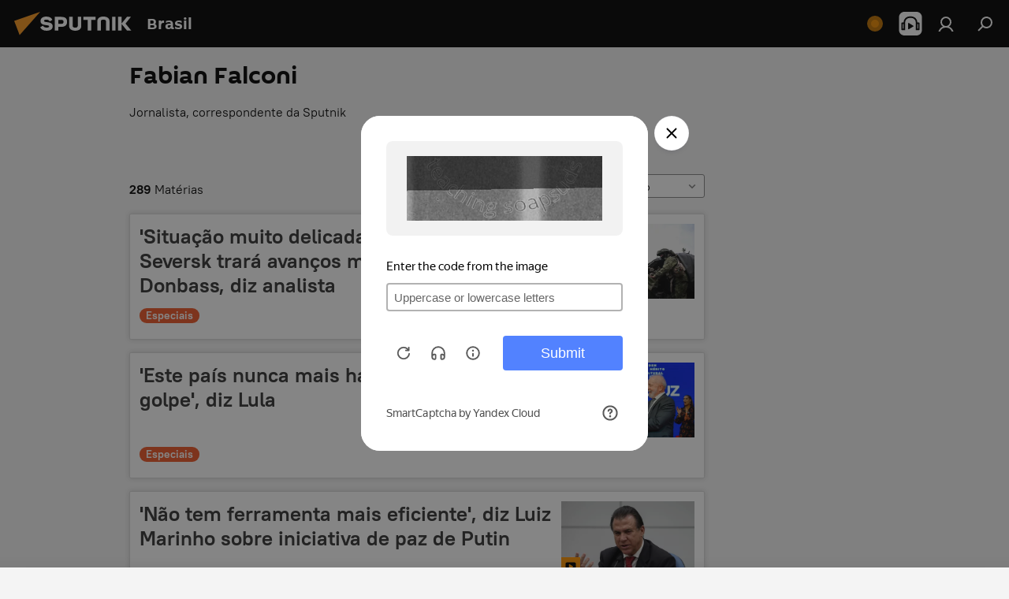

--- FILE ---
content_type: text/html; charset=utf-8
request_url: https://noticiabrasil.net.br/author_falconi_fabian/
body_size: 25345
content:
<!DOCTYPE html><html lang="br" data-lang="por" data-charset="" dir="ltr"><head prefix="og: http://ogp.me/ns# fb: http://ogp.me/ns/fb# article: http://ogp.me/ns/article#"><title>Fabian Falconi - últimas matérias do autor e análises dos eventos - Sputnik Brasil</title><meta name="description" content="Fabian Falconi - leia as últimas matérias do autor: 'Situação muito delicada': libertação de Seversk trará avanços mais velozes em Donbass, diz analista , 'Este país nunca mais haverá de sofrer um golpe', diz Lula"><meta name="keywords" content="Fabian Falconi matérias, Fabian Falconi análises"><meta http-equiv="X-UA-Compatible" content="IE=edge,chrome=1"><meta http-equiv="Content-Type" content="text/html; charset=utf-8"><meta name="robots" content="index, follow, max-image-preview:large"><meta name="viewport" content="width=device-width, initial-scale=1.0, maximum-scale=1.0, user-scalable=yes"><meta name="HandheldFriendly" content="true"><meta name="MobileOptimzied" content="width"><meta name="referrer" content="always"><meta name="format-detection" content="telephone=no"><meta name="format-detection" content="address=no"><link rel="alternate" type="application/rss+xml" href="https://noticiabrasil.net.br/export/rss2/archive/index.xml"><link rel="canonical" href="https://noticiabrasil.net.br/author_falconi_fabian/"><link rel="preconnect" href="https://cdn.noticiabrasil.net.br/images/"><link rel="dns-prefetch" href="https://cdn.noticiabrasil.net.br/images/"><link rel="alternate" hreflang="br" href="https://noticiabrasil.net.br/author_falconi_fabian/"><link rel="alternate" hreflang="x-default" href="https://noticiabrasil.net.br/author_falconi_fabian/"><link rel="apple-touch-icon" sizes="57x57" href="https://cdn.noticiabrasil.net.br/i/favicon/favicon-57x57.png"><link rel="apple-touch-icon" sizes="60x60" href="https://cdn.noticiabrasil.net.br/i/favicon/favicon-60x60.png"><link rel="apple-touch-icon" sizes="72x72" href="https://cdn.noticiabrasil.net.br/i/favicon/favicon-72x72.png"><link rel="apple-touch-icon" sizes="76x76" href="https://cdn.noticiabrasil.net.br/i/favicon/favicon-76x76.png"><link rel="apple-touch-icon" sizes="114x114" href="https://cdn.noticiabrasil.net.br/i/favicon/favicon-114x114.png"><link rel="apple-touch-icon" sizes="120x120" href="https://cdn.noticiabrasil.net.br/i/favicon/favicon-120x120.png"><link rel="apple-touch-icon" sizes="144x144" href="https://cdn.noticiabrasil.net.br/i/favicon/favicon-144x144.png"><link rel="apple-touch-icon" sizes="152x152" href="https://cdn.noticiabrasil.net.br/i/favicon/favicon-152x152.png"><link rel="apple-touch-icon" sizes="180x180" href="https://cdn.noticiabrasil.net.br/i/favicon/favicon-180x180.png"><link rel="icon" type="image/png" sizes="192x192" href="https://cdn.noticiabrasil.net.br/i/favicon/favicon-192x192.png"><link rel="icon" type="image/png" sizes="32x32" href="https://cdn.noticiabrasil.net.br/i/favicon/favicon-32x32.png"><link rel="icon" type="image/png" sizes="96x96" href="https://cdn.noticiabrasil.net.br/i/favicon/favicon-96x96.png"><link rel="icon" type="image/png" sizes="16x16" href="https://cdn.noticiabrasil.net.br/i/favicon/favicon-16x16.png"><link rel="manifest" href="/project_data/manifest.json?4"><meta name="msapplication-TileColor" content="#F4F4F4"><meta name="msapplication-TileImage" content="https://cdn.noticiabrasil.net.br/i/favicon/favicon-144x144.png"><meta name="theme-color" content="#F4F4F4"><link rel="shortcut icon" href="https://cdn.noticiabrasil.net.br/i/favicon/favicon.ico"><meta property="fb:app_id" content="1606065356337219"><meta property="fb:pages" content="596563254099719"><meta name="analytics:lang" content="por"><meta name="analytics:title" content="Fabian Falconi - últimas matérias do autor e análises dos eventos - Sputnik Brasil"><meta name="analytics:keyw" content=""><meta name="analytics:rubric" content=""><meta name="analytics:tags" content=""><meta name="analytics:site_domain" content="noticiabrasil.net.br"><meta property="og:url" content="https://noticiabrasil.net.br/author_falconi_fabian/"><meta property="og:title" content="Fabian Falconi - últimas matérias do autor e análises dos eventos"><meta property="og:description" content="Fabian Falconi - leia as últimas matérias do autor: 'Situação muito delicada': libertação de Seversk trará avanços mais velozes em Donbass, diz analista , 'Este país nunca mais haverá de sofrer um golpe', diz Lula"><meta property="og:type" content="website"><meta property="og:site_name" content="Sputnik Brasil"><meta property="og:locale" content="br_BR"><meta property="og:image" content="https://cdn.noticiabrasil.net.br/i/logo/logo-social.png"><meta property="og:image:width" content="2072"><meta name="relap-image" content="https://cdn.noticiabrasil.net.br/i/logo/logo-social.png"><meta name="twitter:card" content="summary_large_image"><meta name="twitter:image" content="https://cdn.noticiabrasil.net.br/i/logo/logo-social.png"><meta property="fb:pages" content="596563254099719"><link rel="preload" as="style" onload="this.onload=null;this.rel='stylesheet'" type="text/css" href="https://cdn.noticiabrasil.net.br/css/libs/fonts.min.css?911eb65935"><link rel="stylesheet" type="text/css" href="https://cdn.noticiabrasil.net.br/css/common.min.css?9149894256"><link rel="stylesheet" type="text/css" href="https://cdn.noticiabrasil.net.br/css/article.min.css?913fe17605"><link rel="stylesheet" type="text/css" href="https://cdn.noticiabrasil.net.br/css/rubric.min.css?99e3d9001"><script src="https://cdn.noticiabrasil.net.br/min/js/dist/head.js?9c9052ef3"></script>
            
                <script type="text/javascript">
                    var _iub = _iub || [];
                    _iub.csConfiguration = {
                        "consentOnContinuedBrowsing":false,
                        "lang":"pt",
                        "floatingPreferencesButtonDisplay":false,
                        "siteId":3587839,
                        "localConsentDomain": "noticiabrasil.net.br",
                        "perPurposeConsent":true,
                        "enableTcf":true,
                        "googleAdditionalConsentMode":true,
                        "cookiePolicyInOtherWindow":true,
                        "reloadOnConsent":true,
                        "purposes":"1,3,4,5",
                        "cookiePolicyId":24900519,
                        "banner":{
                            "acceptButtonDisplay":true,
                            "customizeButtonDisplay":true,
                            "position":"float-top-center",
                            "closeButtonDisplay":false,
                            "backgroundOverlay":true,
                            "brandBackgroundColor":"#ff9600",
                            "brandTextColor":"#ffffff",
                            "acceptButtonColor":"#010000",
                            "acceptButtonCaptionColor":"#ffffff",
                            "customizeButtonColor":"#ffffff",
                            "customizeButtonCaptionColor":"#4e4e4e",
                            "rejectButtonColor":"#0073ce",
                            "rejectButtonCaptionColor":"#ffffff",
                            "textColor":"#010000",
                            "backgroundColor":"#ff9600",
                            "acceptButtonCaption":"Aceitar e fechar"
                        }
                    };
                </script>
                <script type="text/javascript" src="//cdn.iubenda.com/cs/tcf/stub-v2.js"></script>
                <script type="text/javascript" src="//cdn.iubenda.com/cs/tcf/safe-tcf-v2.js"></script>
                <script type="text/javascript" src="//cdn.iubenda.com/cs/iubenda_cs.js" charset="UTF-8" async></script>
            
        
            
                <script type="text/javascript">
                    var _iub = _iub || {};
                    _iub.cons_instructions = _iub.cons_instructions || [];
                    _iub.cons_instructions.push(["init", {api_key: "77NhkTOhD57zIuNPSZ7kbDfiZ2rpgN5N"}]);
                </script>
                <script type="text/javascript" src="https://cdn.iubenda.com/cons/iubenda_cons.js" async></script>
            
        <script data-iub-purposes="1">var _paq = _paq || []; (function() {var stackDomain = window.location.hostname.split('.').reverse();var domain = stackDomain[1] + '.' + stackDomain[0];_paq.push(['setCDNMask', new RegExp('cdn(\\w+).img.'+domain)]); _paq.push(['setSiteId', 'sputnik_br']); _paq.push(['trackPageView']); _paq.push(['enableLinkTracking']); var d=document, g=d.createElement('script'), s=d.getElementsByTagName('script')[0]; g.type='text/javascript'; g.defer=true; g.async=true; g.src='//a.sputniknews.com/js/sputnik.js'; s.parentNode.insertBefore(g,s); } )();</script><script type="text/javascript" src="https://cdn.noticiabrasil.net.br/min/js/libs/banners/adfx.loader.bind.js?98d724fe2"></script><script>
                (window.yaContextCb = window.yaContextCb || []).push(() => {
                    replaceOriginalAdFoxMethods();
                    window.Ya.adfoxCode.hbCallbacks = window.Ya.adfoxCode.hbCallbacks || [];
                })
            </script></head><body id="body" data-ab="c" data-emoji="1" class="site_br m-page-author ">
            
                <!-- Yandex.Metrika counter -->
                <script type="text/javascript" >
                   (function(m,e,t,r,i,k,a){m[i]=m[i]||function(){(m[i].a=m[i].a||[]).push(arguments)};
                   m[i].l=1*new Date();k=e.createElement(t),a=e.getElementsByTagName(t)[0],k.async=1,k.src=r,a.parentNode.insertBefore(k,a)})
                   (window, document, "script", "https://mc.yandex.ru/metrika/tag.js", "ym");

                   ym(28135670, "init", {
                        clickmap:true,
                        trackLinks:true,
                        accurateTrackBounce:true
                   });
                </script>
                <noscript><div><img src="https://mc.yandex.ru/watch/28135670" style="position:absolute; left:-9999px;" alt="" /></div></noscript>
                <!-- /Yandex.Metrika counter -->
            
        <div class="schema_org" itemscope="itemscope" itemtype="https://schema.org/WebSite"><meta itemprop="name" content="Sputnik Brasil"><meta itemprop="alternateName" content="Sputnik Brasil"><meta itemprop="description" content="Sputnik Brasil é uma agência internacional que lhe apresenta as notícias mais recentes, notícias urgentes e análises dos temas políticos, econômicos e sociais da atualidade."><a itemprop="url" href="https://noticiabrasil.net.br" title="Sputnik Brasil"> </a><meta itemprop="image" content="https://noticiabrasil.net.br/i/logo/logo.png"></div><div class="schema_org" itemscope="itemscope" itemtype="http://schema.org/WebPage"><a itemprop="url" href="https://noticiabrasil.net.br/author_falconi_fabian/" title="Fabian Falconi - últimas matérias do autor e análises dos eventos - Sputnik Brasil"> </a><meta itemprop="mainEntityOfPage" content="https://noticiabrasil.net.br/author_falconi_fabian/"><meta itemprop="name" content="Fabian Falconi - últimas matérias do autor e análises dos eventos - Sputnik Brasil"><meta itemprop="headline" content="Fabian Falconi - últimas matérias do autor e análises dos eventos - Sputnik Brasil"><meta itemprop="description" content="Fabian Falconi - leia as últimas matérias do autor: 'Situação muito delicada': libertação de Seversk trará avanços mais velozes em Donbass, diz analista , 'Este país nunca mais haverá de sofrer um golpe', diz Lula"><meta itemprop="genre" content="notícias"><meta itemprop="keywords" content="Fabian Falconi matérias, Fabian Falconi análises"></div><ul class="schema_org" itemscope="itemscope" itemtype="http://schema.org/BreadcrumbList"><li itemprop="itemListElement" itemscope="itemscope" itemtype="http://schema.org/ListItem"><meta itemprop="name" content="Sputnik Brasil"><meta itemprop="position" content="1"><meta itemprop="item" content="https://noticiabrasil.net.br"><a itemprop="url" href="https://noticiabrasil.net.br" title="Sputnik Brasil"> </a></li><li itemprop="itemListElement" itemscope="itemscope" itemtype="http://schema.org/ListItem"><meta itemprop="name" content="Fabian Falconi"><meta itemprop="position" content="2"><meta itemprop="item" content="https://noticiabrasil.net.br/author_falconi_fabian/"><a itemprop="url" href="https://noticiabrasil.net.br/author_falconi_fabian/" title="Fabian Falconi"> </a></li></ul><div class="page" id="page"><div id="alerts"><script type="text/template" id="alertAfterRegisterTemplate">
                    
                        <div class="auth-alert m-hidden" id="alertAfterRegister">
                            <div class="auth-alert__text">
                                <%- data.success_title %> <br />
                                <%- data.success_email_1 %>
                                <span class="m-email"></span>
                                <%- data.success_email_2 %>
                            </div>
                            <div class="auth-alert__btn">
                                <button class="form__btn m-min m-black confirmEmail">
                                    <%- data.send %>
                                </button>
                            </div>
                        </div>
                    
                </script><script type="text/template" id="alertAfterRegisterNotifyTemplate">
                    
                        <div class="auth-alert" id="alertAfterRegisterNotify">
                            <div class="auth-alert__text">
                                <%- data.golink_1 %>
                                <span class="m-email">
                                    <%- user.mail %>
                                </span>
                                <%- data.golink_2 %>
                            </div>
                            <% if (user.registerConfirmCount <= 2 ) {%>
                                <div class="auth-alert__btn">
                                    <button class="form__btn m-min m-black confirmEmail">
                                        <%- data.send %>
                                    </button>
                                </div>
                            <% } %>
                        </div>
                    
                </script></div><div class="anchor" id="anchor"><div class="header " id="header"><div class="m-relative"><div class="container m-header"><div class="header__wrap"><div class="header__name"><div class="header__logo"><a href="/" title="Sputnik Brasil"><svg xmlns="http://www.w3.org/2000/svg" width="176" height="44" viewBox="0 0 176 44" fill="none"><path class="chunk_1" fill-rule="evenodd" clip-rule="evenodd" d="M45.8073 18.3817C45.8073 19.5397 47.1661 19.8409 49.3281 20.0417C54.1074 20.4946 56.8251 21.9539 56.8461 25.3743C56.8461 28.7457 54.2802 30.9568 48.9989 30.9568C44.773 30.9568 42.1067 29.1496 41 26.5814L44.4695 24.5688C45.3754 25.9277 46.5334 27.0343 49.4005 27.0343C51.3127 27.0343 52.319 26.4296 52.319 25.5751C52.319 24.5665 51.6139 24.2163 48.3942 23.866C43.7037 23.3617 41.3899 22.0029 41.3899 18.5824C41.3899 15.9675 43.3511 13 48.9359 13C52.9611 13 55.6274 14.8095 56.4305 17.1746L53.1105 19.1358C53.0877 19.1012 53.0646 19.0657 53.041 19.0295C52.4828 18.1733 51.6672 16.9224 48.6744 16.9224C46.914 16.9224 45.8073 17.4758 45.8073 18.3817ZM67.4834 13.3526H59.5918V30.707H64.0279V26.0794H67.4484C72.1179 26.0794 75.0948 24.319 75.0948 19.6401C75.0854 15.3138 72.6199 13.3526 67.4834 13.3526ZM67.4834 22.206H64.0186V17.226H67.4834C69.8975 17.226 70.654 18.0291 70.654 19.6891C70.6587 21.6527 69.6524 22.206 67.4834 22.206ZM88.6994 24.7206C88.6994 26.2289 87.4924 27.0857 85.3794 27.0857C83.3178 27.0857 82.1597 26.2289 82.1597 24.7206V13.3526H77.7236V25.0264C77.7236 28.6477 80.7425 30.9615 85.4704 30.9615C89.9999 30.9615 93.1168 28.8601 93.1168 25.0264V13.3526H88.6808L88.6994 24.7206ZM136.583 13.3526H132.159V30.7023H136.583V13.3526ZM156.097 13.3526L149.215 21.9235L156.45 30.707H151.066L144.276 22.4559V30.707H139.85V13.3526H144.276V21.8021L151.066 13.3526H156.097ZM95.6874 17.226H101.221V30.707H105.648V17.226H111.181V13.3526H95.6874V17.226ZM113.49 18.7342C113.49 15.2134 116.458 13 121.085 13C125.715 13 128.888 15.0616 128.902 18.7342V30.707H124.466V18.935C124.466 17.6789 123.259 16.8734 121.146 16.8734C119.094 16.8734 117.926 17.6789 117.926 18.935V30.707H113.49V18.7342Z" fill="white"></path><path class="chunk_2" d="M41 7L14.8979 36.5862L8 18.431L41 7Z" fill="#F8961D"></path></svg></a></div><div class="header__project"><span class="header__project-title">Brasil</span></div></div><div class="header__controls" data-nosnippet=""><div class="share m-header" data-id="" data-url="https://noticiabrasil.net.br" data-title=""></div><div class="header__menu"><span class="header__menu-item header__menu-live js__toggle-live m-online"></span><span class="header__menu-item header__menu-item-radioButton" id="radioButton" data-stream="https://icecast-rian.cdnvideo.ru/voicepor"><svg class="svg-icon"><use xmlns:xlink="http://www.w3.org/1999/xlink" xlink:href="/i/sprites/package/inline.svg?63#radio2"></use></svg></span><a href="#" class="header__menu-item m-login" title="Iniciar sessão" data-modal-open="authorization"><svg class="svg-icon"><use xmlns:xlink="http://www.w3.org/1999/xlink" xlink:href="/i/sprites/package/inline.svg?63#login"></use></svg></a><span class="header__menu-item" data-modal-open="search"><svg class="svg-icon"><use xmlns:xlink="http://www.w3.org/1999/xlink" xlink:href="/i/sprites/package/inline.svg?63#search"></use></svg></span></div></div></div></div></div></div></div><script>var GLOBAL = GLOBAL || {}; GLOBAL.translate = {}; GLOBAL.rtl = 0; GLOBAL.lang = "por"; GLOBAL.design = "br"; GLOBAL.charset = ""; GLOBAL.project = "sputnik_br"; GLOBAL.htmlCache = 1; GLOBAL.translate.search = {}; GLOBAL.translate.search.notFound = "Nenhum resultado"; GLOBAL.translate.search.stringLenght = "Adicione mais letras para busca"; GLOBAL.www = "https://noticiabrasil.net.br"; GLOBAL.seo = {}; GLOBAL.seo.title = ""; GLOBAL.seo.keywords = ""; GLOBAL.seo.description = ""; GLOBAL.sock = {}; GLOBAL.sock.server = "https://cm.sputniknews.com/chat"; GLOBAL.sock.lang = "por"; GLOBAL.sock.project = "sputnik_br"; GLOBAL.social = {}; GLOBAL.social.fbID = "1606065356337219"; GLOBAL.share = [ { name: 'twitter', mobile: false },{ name: 'telegram', mobile: false },{ name: 'whatsapp', mobile: false },{ name: 'messenger', mobile: true } ]; GLOBAL.csrf_token = ''; GLOBAL.search = {}; GLOBAL.auth = {}; GLOBAL.auth.status = 'error'; GLOBAL.auth.provider = ''; GLOBAL.auth.twitter = '/id/twitter/request/'; GLOBAL.auth.facebook = '/id/facebook/request/'; GLOBAL.auth.vkontakte = '/id/vkontakte/request/'; GLOBAL.auth.google = '/id/google/request/'; GLOBAL.auth.ok = '/id/ok/request/'; GLOBAL.auth.apple = '/id/apple/request/'; GLOBAL.auth.moderator = ''; GLOBAL.user = {}; GLOBAL.user.id = ""; GLOBAL.user.emailActive = ""; GLOBAL.user.registerConfirmCount = 0; GLOBAL.chat = GLOBAL.chat || {}; GLOBAL.locale = {"convertDate":{"yesterday":"Ontem","hours":{"nominative":"%{s}","genitive":"%{s}"},"minutes":{"nominative":"%{s}","genitive":"%{s}"}},"id":{"is_id":"1","errors":{"email":"Digite seu e-mail","password":"Digite sua senha","wrong":"Login ou senha inv\u00e1lidos","wrongpassword":"Senha inv\u00e1lida","wronglogin":"Verifique seu e-mail","emptylogin":"Nome de usu\u00e1rio inv\u00e1lido","wrongemail":"E-mail inv\u00e1lido","passwordnotsimilar":"As senhas n\u00e3o coincidem","wrongcode":"C\u00f3digo inv\u00e1lido","wrongname":"Nome inv\u00e1lido","send":"E-mail enviado!","notsend":"Erro! Imposs\u00edvel enviar e-mail!","anothersoc":"Este perfil j\u00e1 est\u00e1 vinculado a outra conta","acclink":"Contas vinculadas com sucesso!","emailexist":"Usu\u00e1rio com este e-mail j\u00e1 est\u00e1 cadastrado","emailnotexist":"Erro! Usu\u00e1rio com este e-mail n\u00e3o existe","recoveryerror":"Erro de recupera\u00e7\u00e3o de senha. Por favor, tente novamente!","alreadyactive":"O usu\u00e1rio j\u00e1 foi ativado","autherror":"Erro de autentica\u00e7\u00e3o. Por favor, tente novamente mais tarde ou entre em contato com o suporte t\u00e9cnico","codeerror":"Erro ao gerar c\u00f3digo de confirma\u00e7\u00e3o de registro. Por favor, tente novamente mais tarde ou entre em contato com o suporte t\u00e9cnico","global":"Ocorreu um erro. Por favor, tente novamente mais tarde ou entre em contato com o suporte t\u00e9cnico","registeremail":[],"linkprofile":[],"confirm":[],"block":[],"del":[],"confirmation":[],"linkDeleted":"link deleted"},"links":{"login":"Entrar","register":"Cadastrar-se","forgotpassword":"Recuperar a senha","privacy":"Pol\u00edtica de privacidade"},"auth":{"title":"Iniciar sess\u00e3o","email":"E-mail","password":"Senha","login":"Entrar","recovery":"Recuperar a senha","registration":"Cadastrar-se","social":{"title":"Outras formas de acessar","comment":[],"vk":"VK","ok":"Odnoklassniki","google":"Google","apple":"Apple"}},"confirm_no":{"title":"Link expirado","send":"Enviar e-mail novamente","back":"Voltar"},"login":{"title":"Autoriza\u00e7\u00e3o","email":"E-mail","password":"Senha","remember":"Lembrar de mim","signin":"Entrar","social":{"label":"Outras maneiras de se cadastrar","anotheruserlink":"Esta conta foi vinculada a um perfil diferente."}},"register":{"title":"Cadastro","email":"E-mail","password":"Senha","button":"Cadastrar-se","confirm":"Confirma\u00e7\u00e3o da senha","captcha":"Digite o c\u00f3digo da imagem","requirements":"* Todos os campos devem ser preenchidos","password_length":"No m\u00ednimo 9 caracteres com ao menos 1 n\u00famero","success":[],"confirmemail":"Por favor, confirme seu e-mail para continuar.","confirm_personal":[],"login":"Entrar com login e senha","social":{"title":"Outras formas de acessar","comment":[],"vk":"VK","ok":"Odnoklassniki","google":"Google","apple":"Apple"}},"register_social":{"title":"Cadastro","email":"E-mail","registration":"Cadastro","confirm_personal":[],"back":"Voltar"},"register_user":{"title":"Seus dados","name":"Nome","lastname":"Sobrenome","loadphoto":[],"photo":"Escolher uma foto","save":"Salvar"},"recovery_password":{"title":"Recupera\u00e7\u00e3o de senha","email":"E-mail","next":"Prosseguir","new_password":"Nova senha","confirm_password":"Confirme a senha","back":"Voltar","send":"O link para recuperar a senha foi enviado para seu e-mail","done":"Feito","change_and_login":"Trocar a senha e entrar"},"deleteaccount":{"title":"Excluir a conta","body":"Tem certeza que deseja excluir sua conta?","success":[],"action":"Excluir a conta"},"passwordrecovery":{"title":"Recupera\u00e7\u00e3o de senha","password":"Digite uma nova senha:","confirm":"Repita a nova senha:","email":"E-mail","send":[],"success":[],"alert":"\n Uma mensagem foi enviada para o e-mail fornecido. Clique no link enviado para o e-mail para definir uma senha.\n "},"registerconfirm":{"success":"A conta foi criada com sucesso!","error":"Erro ao se cadastrar. Por favor, tente novamente mais tarde ou entre em contato com o suporte t\u00e9cnico"},"restoreaccount":{"title":"Recupera\u00e7\u00e3o da conta","confirm":"Recuperar sua conta?","error":"Erro! N\u00e3o \u00e9 poss\u00edvel recuperar a conta","success":"Sua conta foi recuperada"},"localaccount":{"exist":"J\u00e1 tenho conta na Sputnik Brasil","notexist":"Ainda n\u00e3o tenho conta na Sputnik Brasil","title":"Cadastro","profile":"Voc\u00ea j\u00e1 tem conta na Sputnik Brasil?","hello":[]},"button":{"ok":"OK","yes":"Sim","no":"N\u00e3o","next":"A seguir","close":"Fechar","profile":"Minha conta","recover":"Recuperar","register":"Cadastrar-se","delete":"Excluir","subscribe":"Inscrever-se"},"message":{"errors":{"empty":[],"notfound":[],"similar":[]}},"profile":{"title":"Conta pessoal","tabs":{"profile":"Perfil","notification":"Notifica\u00e7\u00f5es","newsletter":"Assinaturas","settings":"Configura\u00e7\u00f5es"},"uploadphoto":{"hover":"Carregue uma nova foto ou arraste-a para este campo","hover_mobile":"Carregue uma nova foto ou arraste-a para este campo"},"edit":{"firstname":"Nome","lastname":"Sobrenome","change":"Alterar","save":"Salvar"},"logout":"Sair","unblock":"Desbloquear","block":"Bloquear","auth":"Iniciar sess\u00e3o","wrongname":"Nome inv\u00e1lido","send_link":"O link foi enviado","pass_change_title":"Sua senha foi alterada com sucesso!"},"notification":{"title":"Notifica\u00e7\u00f5es","email":"Por e-mail","site":"No site","now":"Imediatamente","onetime":"Uma vez por dia","answer":"Voc\u00ea recebeu resposta no bate-papo:","just":"Agora mesmo"},"settings":{"email":"E-mail","password":"Senha","new_password":"Nova senha","new_password_again":"Nova senha mais uma vez","password_length":"No m\u00ednimo 9 caracteres com ao menos 1 n\u00famero","password_changed":"Sua senha foi alterada com sucesso!","accept":"Confirmar","social_title":"Redes sociais","social_show":"Exibir no perfil","enable":"Conectar","disable":"Desconectar","remove":"Excluir o perfil","remove_title":"Voc\u00ea tem certeza que deseja excluir o perfil?","remove_cancel":"Cancelar","remove_accept":"Excluir","download_description":"Voc\u00ea pode a qualquer momento descarregar seus dados pessoais, que s\u00e3o processados durante o uso da lista de funcionalidades da conta pessoal","download":"Arquivo vai ser baixado no formato .XML"},"social":{"title":"Perfis nas redes sociais"},"stat":{"reactions":{"nominative":"rea\u00e7\u00e3o","genitive_singular":"rea\u00e7\u00f5es","genitive_plural":"rea\u00e7\u00f5es"},"comments":{"nominative":"coment\u00e1rio","genitive_singular":"coment\u00e1rios","genitive_plural":"coment\u00e1rios"},"year":{"nominative":"ano","genitive_singular":"anos","genitive_plural":"anos"},"month":{"nominative":"m\u00eas","genitive_singular":"meses","genitive_plural":"meses"},"day":{"nominative":"dia","genitive_singular":"dias","genitive_plural":"dias"},"hour":{"nominative":"hora","genitive_singular":"horas","genitive_plural":"horas"},"min":{"nominative":"minuto","genitive_singular":"minutos","genitive_plural":"minutos"},"on_site":" no site","one_day":" 1 dia no site"},"newsletter":{"title":"Suas assinaturas de boletins informativos","day":"Di\u00e1rio","week":"Semanal","special":"Boletins especiais","no":"Voc\u00ea ainda n\u00e3o tem assinaturas de boletins informativos"},"public":{"block":"Usu\u00e1rio(a) bloqueado(a)","lastvisit":"\u00daltima visita:"}},"chat":{"report":"Comunicar problema","answer":"Responder","block":[],"return":"Voc\u00ea pode voltar a participar daqui a:","feedback":[],"closed":"Discuss\u00e3o terminou. \u00c9 poss\u00edvel participar da discuss\u00e3o durante 24 horas ap\u00f3s publica\u00e7\u00e3o da mat\u00e9ria. ","auth":[],"message":"Mensagem...","moderation":{"hide":"Ocultar coment\u00e1rio","show":"Exibir coment\u00e1rio","block":"Bloquear usu\u00e1rio(a)","unblock":"Desbloquear usu\u00e1rio(a)","hideall":"Ocultar todos os coment\u00e1rios deste(a) usu\u00e1rio(a)","showall":"Exibir todos os coment\u00e1rios deste(a) usu\u00e1rio(a)","deselect":"Remover sele\u00e7\u00e3o"},"external_link_title":"Sair do site por link externo","external_link_title_body":[],"report_send":"Reclama\u00e7\u00e3o relacionada a coment\u00e1rio foi enviada \u00e0 administra\u00e7\u00e3o do site","message_remove":"A mensagem foi exclu\u00edda pelo autor","yesterday":"Ontem","you_block":"Voc\u00ea bloqueou coment\u00e1rios desse usu\u00e1rio","unblock":"Desbloquear","blocked_users":"Usu\u00e1rios bloqueados"},"auth_alert":{"success_title":"Cadastro bem-sucedido!","success_email_1":"Por favor, siga o link da mensagem enviada para ","success_email_2":[],"send":"Enviar novamente","golink_1":"Por favor, siga o link da mensagem enviada para ","golink_2":[],"email":"E-mail","not_confirm":"n\u00e3o confirmado","send_link":"Enviar o link"},"js_templates":{"unread":"N\u00e3o lidos","you":"Voc\u00ea","author":"autor","report":"Comunicar problema","reply":"Responder","block":"Bloquear","remove":"Excluir","closeall":"Fechar tudo","notifications":"Notifica\u00e7\u00f5es","disable_twelve":"Desativar por 12 horas","new_message":"Nova mensagem de sputniknewsbrasil.com.br","acc_block":"Sua conta foi bloqueada por um administrador do site","acc_unblock":"Sua conta foi desbloqueada por um administrador do site","you_subscribe_1":"Voc\u00ea tem assinatura do assunto ","you_subscribe_2":". Voc\u00ea pode gerenciar assinaturas em sua conta","you_received_warning_1":"YVoc\u00ea recebeu ","you_received_warning_2":"\u00ba aviso. Por favor, respeite os outros participantes da discuss\u00e3o e n\u00e3o viole a pol\u00edtica de coment\u00e1rios. Depois do 3\u00ba aviso voc\u00ea ser\u00e1 bloqueado(a) por 12 horas.","block_time":"Per\u00edodo de bloqueio: ","hours":" horas","forever":"para sempre","feedback":"Contatar","my_subscriptions":"Minhas assinaturas","rules":"Pol\u00edtica de coment\u00e1rios","chat":"Bate-papo: ","chat_new_messages":"Novas mensagens no bate-papo:","chat_moder_remove_1":"Sua mensagem ","chat_moder_remove_2":" foi apagada por um administrador do site","chat_close_time_1":"Ningu\u00e9m escreveu no bate-papo por mais de 12 horas, ele ser\u00e1 fechado em ","chat_close_time_2":" horas","chat_new_emoji_1":"Novas rea\u00e7\u00f5es ","chat_new_emoji_2":" a sua mensagem ","chat_message_reply_1":"Um(a) usu\u00e1rio(a) respondeu a seu coment\u00e1rio ","chat_message_reply_2":[],"chat_verify_message":"\n Obrigado! Sua mensagem ser\u00e1 publicada ap\u00f3s verifica\u00e7\u00e3o por moderadores do site.\n ","emoji_1":"Curtir","emoji_2":"Haha","emoji_3":"Incr\u00edvel","emoji_4":"Triste","emoji_5":"Grr","emoji_6":"Dislike","site_subscribe_podcast":{"success":"Obrigado por assinar o boletim! Voc\u00ea pode gerenciar ou cancelar a subscri\u00e7\u00e3o em sua conta","subscribed":"Voc\u00ea j\u00e1 tem a assinatura deste boletim","error":"Ocorreu um erro inesperado. Por favor, tente mais tarde"}},"smartcaptcha":{"site_key":"ysc1_Zf0zfLRI3tRHYHJpbX6EjjBcG1AhG9LV0dmZQfJu8ba04c1b"}}; GLOBAL = {...GLOBAL, ...{"subscribe":{"@attributes":{"ratio":"0.2"},"is_cta":"1","email":"Digite seu e-mail","button":"Assinar","title":"Venha seguir o","send":"Obrigado, o link para confirmar a assinatura foi enviado para seu e-mail","subscribe":"Obrigado, sua assinatura do boletim foi bem-sucedida! Voc\u00ea pode gerenciar ou cancelar a assinatura em sua conta","confirm":"Voc\u00ea j\u00e1 tem a assinatura deste boletim","registration":{"@attributes":{"button":"Cadastrar-se","ratio":"0.1"}},"social":{"@attributes":{"count":"4","ratio":"0.7"},"comment":[{},{},{}],"item":[{"@attributes":{"type":"tw","title":"Twitter","url":"https:\/\/twitter.com\/sputnik_brasil","ratio":"0.2"}},{"@attributes":{"type":"tg","title":"Telegram","url":"https:\/\/t.me\/SputnikBrasil","ratio":"0.6"}},{"@attributes":{"type":"od","title":"Odysee","url":"https:\/\/odysee.com\/@SputnikBrasil:8","ratio":"0.05"}},{"@attributes":{"type":"kw","title":"Kwai","url":"https:\/\/www.kwai.com\/@sputnik_brasil","ratio":"0.15"}}]}}}}; GLOBAL.js = {}; GLOBAL.js.videoplayer = "https://cdn.noticiabrasil.net.br/min/js/dist/videoplayer.js?9651130d6"; GLOBAL.userpic = "/userpic/"; GLOBAL.gmt = ""; GLOBAL.tz = "-0300"; GLOBAL.projectList = [ { title: 'Internacional', country: [ { title: 'Inglês', url: 'https://sputnikglobe.com', flag: 'flags-INT', lang: 'International', lang2: 'English' }, ] }, { title: 'Oriente Médio', country: [ { title: 'Árabe', url: 'https://sarabic.ae/', flag: 'flags-INT', lang: 'Sputnik عربي', lang2: 'Arabic' }, { title: 'Turco', url: 'https://anlatilaninotesi.com.tr/', flag: 'flags-TUR', lang: 'Türkiye', lang2: 'Türkçe' }, { title: 'Farsi', url: 'https://spnfa.ir/', flag: 'flags-INT', lang: 'Sputnik ایران', lang2: 'Persian' }, { title: 'Dari', url: 'https://sputnik.af/', flag: 'flags-INT', lang: 'Sputnik افغانستان', lang2: 'Dari' }, ] }, { title: 'América Latina', country: [ { title: 'Espanhol', url: 'https://noticiaslatam.lat/', flag: 'flags-INT', lang: 'Mundo', lang2: 'Español' }, { title: 'Português', url: 'https://noticiabrasil.net.br/', flag: 'flags-BRA', lang: 'Brasil', lang2: 'Português' }, ] }, { title: 'Sul da Ásia', country: [ { title: 'Hindi', url: 'https://hindi.sputniknews.in', flag: 'flags-IND', lang: 'भारत', lang2: 'हिंदी' }, { title: 'Inglês', url: 'https://sputniknews.in', flag: 'flags-IND', lang: 'India', lang2: 'English' }, ] }, { title: 'Leste e Sudeste Asiático', country: [ { title: 'Vietnamita', url: 'https://kevesko.vn/', flag: 'flags-VNM', lang: 'Việt Nam', lang2: 'Tiếng Việt' }, { title: 'Japonês', url: 'https://sputniknews.jp/', flag: 'flags-JPN', lang: '日本', lang2: '日本語' }, { title: 'Chinês', url: 'https://sputniknews.cn/', flag: 'flags-CHN', lang: '中国', lang2: '中文' }, ] }, { title: 'Ásia Central', country: [ { title: 'Cazaque', url: 'https://sputnik.kz/', flag: 'flags-KAZ', lang: 'Қазақстан', lang2: 'Қазақ тілі' }, { title: 'Quirguiz', url: 'https://sputnik.kg/', flag: 'flags-KGZ', lang: 'Кыргызстан', lang2: 'Кыргызча' }, { title: 'Uzbeque', url: 'https://oz.sputniknews.uz/', flag: 'flags-UZB', lang: 'Oʻzbekiston', lang2: 'Ўзбекча' }, { title: 'Tajique', url: 'https://sputnik.tj/', flag: 'flags-TJK', lang: 'Тоҷикистон', lang2: 'Тоҷикӣ' }, ] }, { title: 'África', country: [ { title: 'Francês', url: 'https://fr.sputniknews.africa/', flag: 'flags-INT', lang: 'Afrique', lang2: 'Français' }, { title: 'Inglês', url: 'https://en.sputniknews.africa', flag: 'flags-INT', lang: 'Africa', lang2: 'English' }, ] }, { title: 'Cáucaso', country: [ { title: 'Armênio', url: 'https://arm.sputniknews.ru/', flag: 'flags-ARM', lang: 'Արմենիա', lang2: 'Հայերեն' }, { title: 'Abecásio', url: 'https://sputnik-abkhazia.info/', flag: 'flags-ABH', lang: 'Аҧсны', lang2: 'Аҧсышәала' }, { title: 'Osseto', url: 'https://sputnik-ossetia.com/', flag: 'flags-OST', lang: 'Хуссар Ирыстон', lang2: 'Иронау' }, { title: 'Georgiano', url: 'https://sputnik-georgia.com/', flag: 'flags-GEO', lang: 'საქართველო', lang2: 'ქართული' }, { title: 'Azeri', url: 'https://sputnik.az/', flag: 'flags-AZE', lang: 'Azərbaycan', lang2: 'Аzərbaycanca' }, ] }, { title: 'Europa', country: [ { title: 'Sérvio', url: 'https://sputnikportal.rs/', flag: 'flags-SRB', lang: 'Србиjа', lang2: 'Српски' }, { title: 'Russo', url: 'https://lv.sputniknews.ru/', flag: 'flags-LVA', lang: 'Latvija', lang2: 'Русский' }, { title: 'Russo', url: 'https://lt.sputniknews.ru/', flag: 'flags-LTU', lang: 'Lietuva', lang2: 'Русский' }, { title: 'Moldávio', url: 'https://md.sputniknews.com/', flag: 'flags-MDA', lang: 'Moldova', lang2: 'Moldovenească' }, { title: 'Belarusso', url: 'https://bel.sputnik.by/', flag: 'flags-BLR', lang: 'Беларусь', lang2: 'Беларускi' } ] }, ];</script><div class="wrapper"><div class="container m-content"><div class="layout"><div class="content"><div class="caption"><div class="rubric__author"><h1 class="rubric__title">Fabian Falconi</h1><p class="rubric__subtitle"></p><div class="rubric__author-information"><div class="rubric__author-description"><p>Jornalista, correspondente da Sputnik</p></div><div class="rubric__author-image"></div></div><div class="rubric__social"><div class="rubric__social-list"></div></div></div><div class="rubric__controls"><div class="counter m-visible"><span>289</span> Matérias</div><div class="rubric__datapicker"><span class="rubric__datapicker-text">Escolher o período</span><span class="rubric__datapicker-icon"><svg class="svg-icon"><use xmlns:xlink="http://www.w3.org/1999/xlink" xlink:href="/i/sprites/package/inline.svg?63#arrowDown"></use></svg></span></div></div></div><div class="list list-tag" itemscope="" itemtype="http://schema.org/ItemList" data-tags="0" data-url="/services/author_falconi_fabian/search.html"><div class="list__item  " data-tags="0"><span class="schema_org" itemprop="itemListElement" itemscope="" itemtype="http://schema.org/ListItem"><meta itemprop="position" content="1"><a itemprop="url" href="https://noticiabrasil.net.br/20251211/situacao-delicada-libertacao-de-seversk-abre-caminho-para-avancos-velozes-em-donbass-diz-analista-45995528.html" title="'Situação muito delicada': libertação de Seversk trará avanços mais velozes em Donbass, diz analista "> </a><meta itemprop="name" content="'Situação muito delicada': libertação de Seversk trará avanços mais velozes em Donbass, diz analista "></span><div class="list__content"><a href="/20251211/situacao-delicada-libertacao-de-seversk-abre-caminho-para-avancos-velozes-em-donbass-diz-analista-45995528.html" class="list__title" title="'Situação muito delicada': libertação de Seversk trará avanços mais velozes em Donbass, diz analista ">'Situação muito delicada': libertação de Seversk trará avanços mais velozes em Donbass, diz analista </a><div class="list__image"><a href="/20251211/situacao-delicada-libertacao-de-seversk-abre-caminho-para-avancos-velozes-em-donbass-diz-analista-45995528.html" title="'Situação muito delicada': libertação de Seversk trará avanços mais velozes em Donbass, diz analista "><picture><source media="(min-width: 480px)" media-type="ar16x9" srcset="https://cdn.noticiabrasil.net.br/img/07e9/0c/0b/45997478_0:0:3072:1728_436x0_80_0_0_75b63f5271581ff19d4c1e38c1cb5c0a.jpg.webp"></source><source media="(min-width: 375px)" media-type="ar4x3" srcset="https://cdn.noticiabrasil.net.br/img/07e9/0c/0b/45997478_343:0:3072:2047_186x0_80_0_0_19f6f47a76bfd83fe6ac9597b5156309.jpg.webp"></source><source media="(min-width: 0px)" media-type="ar1x1" srcset="https://cdn.noticiabrasil.net.br/img/07e9/0c/0b/45997478_1025:0:3072:2047_140x0_80_0_0_03b9816c50e730f0de5b7173a48abfe5.jpg.webp"></source><img media-type="ar16x9" data-source-sid="rian_photo" alt="Posto de observação aérea do destacamento Bars-16 do grupo de forças Sul na direção de Seversky da operação militar especial, em 5 de dezembro de 2025 - Sputnik Brasil" title="Posto de observação aérea do destacamento Bars-16 do grupo de forças Sul na direção de Seversky da operação militar especial, em 5 de dezembro de 2025" class="responsive_img m-list-img" src="https://cdn.noticiabrasil.net.br/img/07e9/0c/0b/45997478_0:0:3072:1728_600x0_80_0_0_eacd5193510c3b02e29da762ed77fa20.jpg.webp" data-responsive480="https://cdn.noticiabrasil.net.br/img/07e9/0c/0b/45997478_0:0:3072:1728_436x0_80_0_0_75b63f5271581ff19d4c1e38c1cb5c0a.jpg.webp" data-responsive375="https://cdn.noticiabrasil.net.br/img/07e9/0c/0b/45997478_343:0:3072:2047_186x0_80_0_0_19f6f47a76bfd83fe6ac9597b5156309.jpg.webp" data-responsive0="https://cdn.noticiabrasil.net.br/img/07e9/0c/0b/45997478_1025:0:3072:2047_140x0_80_0_0_03b9816c50e730f0de5b7173a48abfe5.jpg.webp"></picture></a></div></div><div class="list__info"><div class="list__date" data-unixtime="1765490553"><div class="exclusive">Especiais</div></div></div></div><div class="list__item  " data-tags="0"><span class="schema_org" itemprop="itemListElement" itemscope="" itemtype="http://schema.org/ListItem"><meta itemprop="position" content="2"><a itemprop="url" href="https://noticiabrasil.net.br/20250520/este-pais-nunca-mais-havera-de-sofrer-um-golpe-diz-lula-39597625.html" title="'Este país nunca mais haverá de sofrer um golpe', diz Lula"> </a><meta itemprop="name" content="'Este país nunca mais haverá de sofrer um golpe', diz Lula"></span><div class="list__content"><a href="/20250520/este-pais-nunca-mais-havera-de-sofrer-um-golpe-diz-lula-39597625.html" class="list__title" title="'Este país nunca mais haverá de sofrer um golpe', diz Lula">'Este país nunca mais haverá de sofrer um golpe', diz Lula</a><div class="list__image"><a href="/20250520/este-pais-nunca-mais-havera-de-sofrer-um-golpe-diz-lula-39597625.html" title="'Este país nunca mais haverá de sofrer um golpe', diz Lula"><picture><source media="(min-width: 480px)" media-type="ar16x9" srcset="https://cdn.noticiabrasil.net.br/img/07e9/05/14/39597824_0:150:3109:1899_436x0_80_0_0_942afcccadf05a85a914dcc207197fe1.jpg.webp"></source><source media="(min-width: 375px)" media-type="ar4x3" srcset="https://cdn.noticiabrasil.net.br/img/07e9/05/14/39597824_190:0:2921:2048_186x0_80_0_0_094c1fbbe3564230760a6c2e5e02f951.jpg.webp"></source><source media="(min-width: 0px)" media-type="ar1x1" srcset="https://cdn.noticiabrasil.net.br/img/07e9/05/14/39597824_531:0:2579:2048_140x0_80_0_0_6d81544148c0e9566fe3fbae965c63df.jpg.webp"></source><img media-type="ar16x9" data-source-sid="not_sputnik_photo" alt="Presidente da República, Luiz Inácio Lula da Silva e a atriz Fernanda Torres durante a cerimônia de entrega da Ordem do Mérito Cultural (OMC), no Palácio Gustavo Capanema. Rio de Janeiro (RJ), 20 de maio de 2025 - Sputnik Brasil" title="Presidente da República, Luiz Inácio Lula da Silva e a atriz Fernanda Torres durante a cerimônia de entrega da Ordem do Mérito Cultural (OMC), no Palácio Gustavo Capanema. Rio de Janeiro (RJ), 20 de maio de 2025" class="responsive_img m-list-img" src="https://cdn.noticiabrasil.net.br/img/07e9/05/14/39597824_0:150:3109:1899_600x0_80_0_0_bf427737324255a7406cd3c68962a3ba.jpg.webp" data-responsive480="https://cdn.noticiabrasil.net.br/img/07e9/05/14/39597824_0:150:3109:1899_436x0_80_0_0_942afcccadf05a85a914dcc207197fe1.jpg.webp" data-responsive375="https://cdn.noticiabrasil.net.br/img/07e9/05/14/39597824_190:0:2921:2048_186x0_80_0_0_094c1fbbe3564230760a6c2e5e02f951.jpg.webp" data-responsive0="https://cdn.noticiabrasil.net.br/img/07e9/05/14/39597824_531:0:2579:2048_140x0_80_0_0_6d81544148c0e9566fe3fbae965c63df.jpg.webp"></picture><span class="list__image-holder"><span class="list__image-icon"><svg class="svg-icon"><use xmlns:xlink="http://www.w3.org/1999/xlink" xlink:href="/i/sprites/package/inline.svg?63#videoFill"></use></svg></span></span></a></div></div><div class="list__info"><div class="list__date" data-unixtime="1747786827"><div class="exclusive">Especiais</div></div></div></div><div class="list__item  " data-tags="0"><span class="schema_org" itemprop="itemListElement" itemscope="" itemtype="http://schema.org/ListItem"><meta itemprop="position" content="3"><a itemprop="url" href="https://noticiabrasil.net.br/20250512/nao-tem-ferramenta-mais-eficiente-diz-luiz-marinho-sobre-iniciativa-de-paz-de-putin-39501745.html" title="'Não tem ferramenta mais eficiente', diz Luiz Marinho sobre iniciativa de paz de Putin"> </a><meta itemprop="name" content="'Não tem ferramenta mais eficiente', diz Luiz Marinho sobre iniciativa de paz de Putin"></span><div class="list__content"><a href="/20250512/nao-tem-ferramenta-mais-eficiente-diz-luiz-marinho-sobre-iniciativa-de-paz-de-putin-39501745.html" class="list__title" title="'Não tem ferramenta mais eficiente', diz Luiz Marinho sobre iniciativa de paz de Putin">'Não tem ferramenta mais eficiente', diz Luiz Marinho sobre iniciativa de paz de Putin</a><div class="list__image"><a href="/20250512/nao-tem-ferramenta-mais-eficiente-diz-luiz-marinho-sobre-iniciativa-de-paz-de-putin-39501745.html" title="'Não tem ferramenta mais eficiente', diz Luiz Marinho sobre iniciativa de paz de Putin"><picture><source media="(min-width: 480px)" media-type="ar16x9" srcset="https://cdn.noticiabrasil.net.br/img/07e8/08/1a/36206639_0:0:3129:1760_436x0_80_0_0_11272a437fb2d3026ad6abbefa3ecfa1.jpg.webp"></source><source media="(min-width: 375px)" media-type="ar4x3" srcset="https://cdn.noticiabrasil.net.br/img/07e8/08/1a/36206639_205:0:2936:2048_186x0_80_0_0_283c9dbd5c7b6d3634c00d6d69fa55c7.jpg.webp"></source><source media="(min-width: 0px)" media-type="ar1x1" srcset="https://cdn.noticiabrasil.net.br/img/07e8/08/1a/36206639_546:0:2594:2048_140x0_80_0_0_bd7e1c3cb6ffba37d1c8b88f6df94187.jpg.webp"></source><img media-type="ar16x9" data-source-sid="not_sputnik_photo" alt="O ministro do Trabalho e Emprego, Luiz Marinho, durante entrevista coletiva para divulgar os dados do Novo Cadastro Geral de Empregados e Desempregados (Novo Caged), em 27 de março de 2024 - Sputnik Brasil" title="O ministro do Trabalho e Emprego, Luiz Marinho, durante entrevista coletiva para divulgar os dados do Novo Cadastro Geral de Empregados e Desempregados (Novo Caged), em 27 de março de 2024" class="responsive_img m-list-img" src="https://cdn.noticiabrasil.net.br/img/07e8/08/1a/36206639_0:0:3129:1760_600x0_80_0_0_928e648e31b7a36ef05494338f516185.jpg.webp" data-responsive480="https://cdn.noticiabrasil.net.br/img/07e8/08/1a/36206639_0:0:3129:1760_436x0_80_0_0_11272a437fb2d3026ad6abbefa3ecfa1.jpg.webp" data-responsive375="https://cdn.noticiabrasil.net.br/img/07e8/08/1a/36206639_205:0:2936:2048_186x0_80_0_0_283c9dbd5c7b6d3634c00d6d69fa55c7.jpg.webp" data-responsive0="https://cdn.noticiabrasil.net.br/img/07e8/08/1a/36206639_546:0:2594:2048_140x0_80_0_0_bd7e1c3cb6ffba37d1c8b88f6df94187.jpg.webp"></picture><span class="list__image-holder"><span class="list__image-icon"><svg class="svg-icon"><use xmlns:xlink="http://www.w3.org/1999/xlink" xlink:href="/i/sprites/package/inline.svg?63#videoFill"></use></svg></span></span></a></div></div><div class="list__info"><div class="list__date" data-unixtime="1747088400"><div class="exclusive">Especiais</div></div></div></div><div class="list__item  " data-tags="0"><span class="schema_org" itemprop="itemListElement" itemscope="" itemtype="http://schema.org/ListItem"><meta itemprop="position" content="4"><a itemprop="url" href="https://noticiabrasil.net.br/20250512/lideres-do-congresso-celebram-a-proposta-de-paz-de-putin-39500440.html" title="Lideranças do Congresso Nacional celebram iniciativa de paz de Putin"> </a><meta itemprop="name" content="Lideranças do Congresso Nacional celebram iniciativa de paz de Putin"></span><div class="list__content"><a href="/20250512/lideres-do-congresso-celebram-a-proposta-de-paz-de-putin-39500440.html" class="list__title" title="Lideranças do Congresso Nacional celebram iniciativa de paz de Putin">Lideranças do Congresso Nacional celebram iniciativa de paz de Putin</a><div class="list__image"><a href="/20250512/lideres-do-congresso-celebram-a-proposta-de-paz-de-putin-39500440.html" title="Lideranças do Congresso Nacional celebram iniciativa de paz de Putin"><picture><source media="(min-width: 480px)" media-type="ar16x9" srcset="https://cdn.noticiabrasil.net.br/img/07e9/05/09/39467869_0:0:3230:1818_436x0_80_0_0_df831839cdba5b691ab2356ad012532d.jpg.webp"></source><source media="(min-width: 375px)" media-type="ar4x3" srcset="https://cdn.noticiabrasil.net.br/img/07e9/05/09/39467869_0:0:2732:2048_186x0_80_0_0_ac803eba3416d700d2e642c67d981746.jpg.webp"></source><source media="(min-width: 0px)" media-type="ar1x1" srcset="https://cdn.noticiabrasil.net.br/img/07e9/05/09/39467869_286:0:2334:2048_140x0_80_0_0_db8e1ddeb7f9300e63ad1533394938d5.jpg.webp"></source><img media-type="ar16x9" data-source-sid="rian_photo" alt="Presidente da Rússia, Vladimir Putin durante encontro bilateral com o presidente brasileiro, Luiz Inácio Lula da Silva, em Moscou. Rússia, 9 de maio de 2025 - Sputnik Brasil" title="Presidente da Rússia, Vladimir Putin durante encontro bilateral com o presidente brasileiro, Luiz Inácio Lula da Silva, em Moscou. Rússia, 9 de maio de 2025" class="responsive_img m-list-img" src="https://cdn.noticiabrasil.net.br/img/07e9/05/09/39467869_0:0:3230:1818_600x0_80_0_0_5d0f08ee8a22605bba5aa59c9169cd7b.jpg.webp" data-responsive480="https://cdn.noticiabrasil.net.br/img/07e9/05/09/39467869_0:0:3230:1818_436x0_80_0_0_df831839cdba5b691ab2356ad012532d.jpg.webp" data-responsive375="https://cdn.noticiabrasil.net.br/img/07e9/05/09/39467869_0:0:2732:2048_186x0_80_0_0_ac803eba3416d700d2e642c67d981746.jpg.webp" data-responsive0="https://cdn.noticiabrasil.net.br/img/07e9/05/09/39467869_286:0:2334:2048_140x0_80_0_0_db8e1ddeb7f9300e63ad1533394938d5.jpg.webp"></picture></a></div></div><div class="list__info"><div class="list__date" data-unixtime="1747080600"><div class="exclusive">Especiais</div></div></div></div><div class="list__item  " data-tags="0"><span class="schema_org" itemprop="itemListElement" itemscope="" itemtype="http://schema.org/ListItem"><meta itemprop="position" content="5"><a itemprop="url" href="https://noticiabrasil.net.br/20250511/proposta-de-putin-e-um-grande-passo-diz-deputado-fausto-pinato-39490932.html" title="Proposta de Putin é um 'grande passo' para a paz, diz deputado Fausto Pinato"> </a><meta itemprop="name" content="Proposta de Putin é um 'grande passo' para a paz, diz deputado Fausto Pinato"></span><div class="list__content"><a href="/20250511/proposta-de-putin-e-um-grande-passo-diz-deputado-fausto-pinato-39490932.html" class="list__title" title="Proposta de Putin é um 'grande passo' para a paz, diz deputado Fausto Pinato">Proposta de Putin é um 'grande passo' para a paz, diz deputado Fausto Pinato</a><div class="list__image"><a href="/20250511/proposta-de-putin-e-um-grande-passo-diz-deputado-fausto-pinato-39490932.html" title="Proposta de Putin é um 'grande passo' para a paz, diz deputado Fausto Pinato"><picture><source media="(min-width: 480px)" media-type="ar16x9" srcset="https://cdn.noticiabrasil.net.br/img/07e9/02/0d/38509310_0:0:2048:1153_436x0_80_0_0_ab295814d6e17886c62536c373560eb7.jpg.webp"></source><source media="(min-width: 375px)" media-type="ar4x3" srcset="https://cdn.noticiabrasil.net.br/img/07e9/02/0d/38509310_118:0:1938:1365_186x0_80_0_0_8111ef349f8d1393b97667d3ea730af1.jpg.webp"></source><source media="(min-width: 0px)" media-type="ar1x1" srcset="https://cdn.noticiabrasil.net.br/img/07e9/02/0d/38509310_346:0:1711:1365_140x0_80_0_0_212d19715a466597cb9f31244453d3d5.jpg.webp"></source><img media-type="ar16x9" data-source-sid="not_sputnik_photo" alt="Deputado federal Fausto Pinato, foto de arquivo - Sputnik Brasil" title="Deputado federal Fausto Pinato, foto de arquivo" class="responsive_img m-list-img" src="https://cdn.noticiabrasil.net.br/img/07e9/02/0d/38509310_0:0:2048:1153_600x0_80_0_0_675c11b924fbdc7310e3663416ce9afa.jpg.webp" data-responsive480="https://cdn.noticiabrasil.net.br/img/07e9/02/0d/38509310_0:0:2048:1153_436x0_80_0_0_ab295814d6e17886c62536c373560eb7.jpg.webp" data-responsive375="https://cdn.noticiabrasil.net.br/img/07e9/02/0d/38509310_118:0:1938:1365_186x0_80_0_0_8111ef349f8d1393b97667d3ea730af1.jpg.webp" data-responsive0="https://cdn.noticiabrasil.net.br/img/07e9/02/0d/38509310_346:0:1711:1365_140x0_80_0_0_212d19715a466597cb9f31244453d3d5.jpg.webp"></picture></a></div></div><div class="list__info"><div class="list__date" data-unixtime="1746995100"><div class="exclusive">Especiais</div></div></div></div><div class="list__item  " data-tags="0"><span class="schema_org" itemprop="itemListElement" itemscope="" itemtype="http://schema.org/ListItem"><meta itemprop="position" content="6"><a itemprop="url" href="https://noticiabrasil.net.br/20250502/flanco-exposto-brasil-se-esqueceu-da-defesa-em-sua-estrategia-de-inteligencia-artificial-39371158.html" title="'Flanco exposto': Brasil se esqueceu da Defesa em sua estratégia de inteligência artificial"> </a><meta itemprop="name" content="'Flanco exposto': Brasil se esqueceu da Defesa em sua estratégia de inteligência artificial"></span><div class="list__content"><a href="/20250502/flanco-exposto-brasil-se-esqueceu-da-defesa-em-sua-estrategia-de-inteligencia-artificial-39371158.html" class="list__title" title="'Flanco exposto': Brasil se esqueceu da Defesa em sua estratégia de inteligência artificial">'Flanco exposto': Brasil se esqueceu da Defesa em sua estratégia de inteligência artificial</a><div class="list__image"><a href="/20250502/flanco-exposto-brasil-se-esqueceu-da-defesa-em-sua-estrategia-de-inteligencia-artificial-39371158.html" title="'Flanco exposto': Brasil se esqueceu da Defesa em sua estratégia de inteligência artificial"><picture><source media="(min-width: 480px)" media-type="ar16x9" srcset="https://cdn.noticiabrasil.net.br/img/07e9/05/02/39374337_0:85:3078:1816_436x0_80_0_0_40a82b4aaa2837d7b8736368fb7c7da5.jpg.webp"></source><source media="(min-width: 375px)" media-type="ar4x3" srcset="https://cdn.noticiabrasil.net.br/img/07e9/05/02/39374337_82:0:2813:2048_186x0_80_0_0_ea04535758b5ec58ac3fd1d67c608de5.jpg.webp"></source><source media="(min-width: 0px)" media-type="ar1x1" srcset="https://cdn.noticiabrasil.net.br/img/07e9/05/02/39374337_423:0:2471:2048_140x0_80_0_0_ac7ce966f84ae526b437f01414a6a07f.jpg.webp"></source><img media-type="ar16x9" data-source-sid="not_sputnik_photo" alt="O ministro da Defesa, José Mucio Monteiro, o presidente Luiz Inácio Lula da Silva, e o comandante do Exército, general Tomás Paiva, durante cerimônia comemorativa do Dia do Exército, no Quartel-General do Exército. Brasília (DF), 19 de abril de 2025 - Sputnik Brasil" title="O ministro da Defesa, José Mucio Monteiro, o presidente Luiz Inácio Lula da Silva, e o comandante do Exército, general Tomás Paiva, durante cerimônia comemorativa do Dia do Exército, no Quartel-General do Exército. Brasília (DF), 19 de abril de 2025" class="responsive_img m-list-img" src="https://cdn.noticiabrasil.net.br/img/07e9/05/02/39374337_0:85:3078:1816_600x0_80_0_0_512fba0b9220803566cf3a0d147f671d.jpg.webp" data-responsive480="https://cdn.noticiabrasil.net.br/img/07e9/05/02/39374337_0:85:3078:1816_436x0_80_0_0_40a82b4aaa2837d7b8736368fb7c7da5.jpg.webp" data-responsive375="https://cdn.noticiabrasil.net.br/img/07e9/05/02/39374337_82:0:2813:2048_186x0_80_0_0_ea04535758b5ec58ac3fd1d67c608de5.jpg.webp" data-responsive0="https://cdn.noticiabrasil.net.br/img/07e9/05/02/39374337_423:0:2471:2048_140x0_80_0_0_ac7ce966f84ae526b437f01414a6a07f.jpg.webp"></picture></a></div></div><div class="list__info"><div class="list__date" data-unixtime="1746225424"><div class="exclusive">Especiais</div></div></div></div><div class="list__item  " data-tags="0"><span class="schema_org" itemprop="itemListElement" itemscope="" itemtype="http://schema.org/ListItem"><meta itemprop="position" content="7"><a itemprop="url" href="https://noticiabrasil.net.br/20250429/pesadelo-em-100-dias-de-governo-trump-testou-instituicoes-domesticas-e-globais-39338293.html" title="'Pesadelo': em 100 dias, governo Trump testou instituições domésticas e globais"> </a><meta itemprop="name" content="'Pesadelo': em 100 dias, governo Trump testou instituições domésticas e globais"></span><div class="list__content"><a href="/20250429/pesadelo-em-100-dias-de-governo-trump-testou-instituicoes-domesticas-e-globais-39338293.html" class="list__title" title="'Pesadelo': em 100 dias, governo Trump testou instituições domésticas e globais">'Pesadelo': em 100 dias, governo Trump testou instituições domésticas e globais</a><div class="list__image"><a href="/20250429/pesadelo-em-100-dias-de-governo-trump-testou-instituicoes-domesticas-e-globais-39338293.html" title="'Pesadelo': em 100 dias, governo Trump testou instituições domésticas e globais"><picture><source media="(min-width: 480px)" media-type="ar16x9" srcset="https://cdn.noticiabrasil.net.br/img/07e9/04/1d/39337908_0:0:3072:1728_436x0_80_0_0_1da845bfdc1a0eb25241dd2f55689373.jpg.webp"></source><source media="(min-width: 375px)" media-type="ar4x3" srcset="https://cdn.noticiabrasil.net.br/img/07e9/04/1d/39337908_290:0:3021:2048_186x0_80_0_0_207f4e6154d3c65cbac02090a2256a13.jpg.webp"></source><source media="(min-width: 0px)" media-type="ar1x1" srcset="https://cdn.noticiabrasil.net.br/img/07e9/04/1d/39337908_631:0:2679:2048_140x0_80_0_0_d824c65e6f7bd51dda2bc3de92be7164.jpg.webp"></source><img media-type="ar16x9" data-source-sid="ap_photo" alt="O presidente norte-americano, Donald Trump, chega para discursar em seus primeiros 100 dias no Macomb Community Sports &amp; Expo Center Parking. Warren, Michigan, 29 de abril de 2025 - Sputnik Brasil" title="O presidente norte-americano, Donald Trump, chega para discursar em seus primeiros 100 dias no Macomb Community Sports &amp; Expo Center Parking. Warren, Michigan, 29 de abril de 2025" class="responsive_img m-list-img" src="https://cdn.noticiabrasil.net.br/img/07e9/04/1d/39337908_0:0:3072:1728_600x0_80_0_0_affaded2f54b6d2a7185b809a8bfaa93.jpg.webp" data-responsive480="https://cdn.noticiabrasil.net.br/img/07e9/04/1d/39337908_0:0:3072:1728_436x0_80_0_0_1da845bfdc1a0eb25241dd2f55689373.jpg.webp" data-responsive375="https://cdn.noticiabrasil.net.br/img/07e9/04/1d/39337908_290:0:3021:2048_186x0_80_0_0_207f4e6154d3c65cbac02090a2256a13.jpg.webp" data-responsive0="https://cdn.noticiabrasil.net.br/img/07e9/04/1d/39337908_631:0:2679:2048_140x0_80_0_0_d824c65e6f7bd51dda2bc3de92be7164.jpg.webp"></picture></a></div></div><div class="list__info"><div class="list__date" data-unixtime="1745968809"><div class="exclusive">Especiais</div></div></div></div><div class="list__item  " data-tags="0"><span class="schema_org" itemprop="itemListElement" itemscope="" itemtype="http://schema.org/ListItem"><meta itemprop="position" content="8"><a itemprop="url" href="https://noticiabrasil.net.br/20250428/nosso-papel-como-grupo-e-mais-vital-do-que-nunca-diz-mauro-vieira-ao-abrir-reuniao-do-brics-39324190.html" title="'Nosso papel como grupo é mais vital do que nunca', diz Mauro Vieira em reunião do BRICS"> </a><meta itemprop="name" content="'Nosso papel como grupo é mais vital do que nunca', diz Mauro Vieira em reunião do BRICS"></span><div class="list__content"><a href="/20250428/nosso-papel-como-grupo-e-mais-vital-do-que-nunca-diz-mauro-vieira-ao-abrir-reuniao-do-brics-39324190.html" class="list__title" title="'Nosso papel como grupo é mais vital do que nunca', diz Mauro Vieira em reunião do BRICS">'Nosso papel como grupo é mais vital do que nunca', diz Mauro Vieira em reunião do BRICS</a><div class="list__image"><a href="/20250428/nosso-papel-como-grupo-e-mais-vital-do-que-nunca-diz-mauro-vieira-ao-abrir-reuniao-do-brics-39324190.html" title="'Nosso papel como grupo é mais vital do que nunca', diz Mauro Vieira em reunião do BRICS"><picture><source media="(min-width: 480px)" media-type="ar16x9" srcset="https://cdn.noticiabrasil.net.br/img/07e9/04/1c/39324031_0:299:3072:2027_436x0_80_0_0_9679e917dceed128929f3f831bcf8967.jpg.webp"></source><source media="(min-width: 375px)" media-type="ar4x3" srcset="https://cdn.noticiabrasil.net.br/img/07e9/04/1c/39324031_148:0:2879:2048_186x0_80_0_0_fe486d10d62e12c1e098abf6399353fb.jpg.webp"></source><source media="(min-width: 0px)" media-type="ar1x1" srcset="https://cdn.noticiabrasil.net.br/img/07e9/04/1c/39324031_489:0:2537:2048_140x0_80_0_0_4e53a963b36b3cad175d3c689bc07bfc.jpg.webp"></source><img media-type="ar16x9" data-source-sid="flickr" alt="Ministro das Relações Exteriores do Brasil, Mauro Vieira, durante primeiro painel do 17ª encontro de chanceleres do BRICS, em 28 de abril de 2025 - Sputnik Brasil" title="Ministro das Relações Exteriores do Brasil, Mauro Vieira, durante primeiro painel do 17ª encontro de chanceleres do BRICS, em 28 de abril de 2025" class="responsive_img m-list-img" src="https://cdn.noticiabrasil.net.br/img/07e9/04/1c/39324031_0:299:3072:2027_600x0_80_0_0_98bb2adf5e89f778d5d7847f1073a5c5.jpg.webp" data-responsive480="https://cdn.noticiabrasil.net.br/img/07e9/04/1c/39324031_0:299:3072:2027_436x0_80_0_0_9679e917dceed128929f3f831bcf8967.jpg.webp" data-responsive375="https://cdn.noticiabrasil.net.br/img/07e9/04/1c/39324031_148:0:2879:2048_186x0_80_0_0_fe486d10d62e12c1e098abf6399353fb.jpg.webp" data-responsive0="https://cdn.noticiabrasil.net.br/img/07e9/04/1c/39324031_489:0:2537:2048_140x0_80_0_0_4e53a963b36b3cad175d3c689bc07bfc.jpg.webp"></picture><span class="list__image-holder"><span class="list__image-icon"><svg class="svg-icon"><use xmlns:xlink="http://www.w3.org/1999/xlink" xlink:href="/i/sprites/package/inline.svg?63#videoFill"></use></svg></span></span></a></div></div><div class="list__info"><div class="list__date" data-unixtime="1745869733"><div class="exclusive">Especiais</div></div></div></div><div class="list__item  " data-tags="0"><span class="schema_org" itemprop="itemListElement" itemscope="" itemtype="http://schema.org/ListItem"><meta itemprop="position" content="9"><a itemprop="url" href="https://noticiabrasil.net.br/20250426/irrealista-recusa-de-kiev-em-negociar-so-piorara-sua-situacao-dizem-especialistas-39310300.html" title="'Irrealista': recusa de Kiev em negociar só piorará sua situação, dizem especialistas"> </a><meta itemprop="name" content="'Irrealista': recusa de Kiev em negociar só piorará sua situação, dizem especialistas"></span><div class="list__content"><a href="/20250426/irrealista-recusa-de-kiev-em-negociar-so-piorara-sua-situacao-dizem-especialistas-39310300.html" class="list__title" title="'Irrealista': recusa de Kiev em negociar só piorará sua situação, dizem especialistas">'Irrealista': recusa de Kiev em negociar só piorará sua situação, dizem especialistas</a><div class="list__image"><a href="/20250426/irrealista-recusa-de-kiev-em-negociar-so-piorara-sua-situacao-dizem-especialistas-39310300.html" title="'Irrealista': recusa de Kiev em negociar só piorará sua situação, dizem especialistas"><picture><source media="(min-width: 480px)" media-type="ar16x9" srcset="https://cdn.noticiabrasil.net.br/img/07e9/04/1a/39310072_0:120:3071:1847_436x0_80_0_0_da5b38d3c39d14ff75f76be6f218e11e.jpg.webp"></source><source media="(min-width: 375px)" media-type="ar4x3" srcset="https://cdn.noticiabrasil.net.br/img/07e9/04/1a/39310072_176:0:2905:2047_186x0_80_0_0_40c48ba5af7c9b88ebf5c1755f8aec8f.jpg.webp"></source><source media="(min-width: 0px)" media-type="ar1x1" srcset="https://cdn.noticiabrasil.net.br/img/07e9/04/1a/39310072_517:0:2564:2047_140x0_80_0_0_a19b9f7f249e9e37705e4c7448fc8920.jpg.webp"></source><img media-type="ar16x9" data-source-sid="ap_photo" alt="Soldados ucranianos carregam o caixão do veterano do Corpo de Fuzileiros Navais dos EUA, Ethan Hertweck, 21, que perdeu a vida lutando pelo lado ucraniano, em 28 de fevereiro de 2025 - Sputnik Brasil" title="Soldados ucranianos carregam o caixão do veterano do Corpo de Fuzileiros Navais dos EUA, Ethan Hertweck, 21, que perdeu a vida lutando pelo lado ucraniano, em 28 de fevereiro de 2025" class="responsive_img m-list-img" src="https://cdn.noticiabrasil.net.br/img/07e9/04/1a/39310072_0:120:3071:1847_600x0_80_0_0_aa865b95bbb859cfd4f8445e20b0cc0d.jpg.webp" data-responsive480="https://cdn.noticiabrasil.net.br/img/07e9/04/1a/39310072_0:120:3071:1847_436x0_80_0_0_da5b38d3c39d14ff75f76be6f218e11e.jpg.webp" data-responsive375="https://cdn.noticiabrasil.net.br/img/07e9/04/1a/39310072_176:0:2905:2047_186x0_80_0_0_40c48ba5af7c9b88ebf5c1755f8aec8f.jpg.webp" data-responsive0="https://cdn.noticiabrasil.net.br/img/07e9/04/1a/39310072_517:0:2564:2047_140x0_80_0_0_a19b9f7f249e9e37705e4c7448fc8920.jpg.webp"></picture></a></div></div><div class="list__info"><div class="list__date" data-unixtime="1745706005"><div class="exclusive">Especiais</div></div></div></div><div class="list__item  " data-tags="0"><span class="schema_org" itemprop="itemListElement" itemscope="" itemtype="http://schema.org/ListItem"><meta itemprop="position" content="10"><a itemprop="url" href="https://noticiabrasil.net.br/20250422/mini-malvinas-milei-cria-crise-externa-para-desviar-atencao-de-problemas-domesticos-nota-analista-39267497.html" title="Mini-Malvinas: Milei cria crise externa para desviar atenção de problemas domésticos?"> </a><meta itemprop="name" content="Mini-Malvinas: Milei cria crise externa para desviar atenção de problemas domésticos?"></span><div class="list__content"><a href="/20250422/mini-malvinas-milei-cria-crise-externa-para-desviar-atencao-de-problemas-domesticos-nota-analista-39267497.html" class="list__title" title="Mini-Malvinas: Milei cria crise externa para desviar atenção de problemas domésticos?">Mini-Malvinas: Milei cria crise externa para desviar atenção de problemas domésticos?</a><div class="list__image"><a href="/20250422/mini-malvinas-milei-cria-crise-externa-para-desviar-atencao-de-problemas-domesticos-nota-analista-39267497.html" title="Mini-Malvinas: Milei cria crise externa para desviar atenção de problemas domésticos?"><picture><source media="(min-width: 480px)" media-type="ar16x9" srcset="https://cdn.noticiabrasil.net.br/img/07e9/04/16/39268345_0:0:2293:1290_436x0_80_0_0_a900c8ba8a44136b2fb2859c5546597a.jpg.webp"></source><source media="(min-width: 375px)" media-type="ar4x3" srcset="https://cdn.noticiabrasil.net.br/img/07e9/04/16/39268345_254:0:2293:1529_186x0_80_0_0_06723a59e2d9d68d4a7627993d55a0ac.jpg.webp"></source><source media="(min-width: 0px)" media-type="ar1x1" srcset="https://cdn.noticiabrasil.net.br/img/07e9/04/16/39268345_616:0:2145:1529_140x0_80_0_0_32a3b5ea07dc9960512d287015704f82.jpg.webp"></source><img media-type="ar16x9" data-source-sid="ap_photo" alt="O presidente argentino, Javier Milei, à direita, e seu ministro da Economia, Luis Caputo, entram no Ministério da Economia após uma reunião com o secretário do Tesouro dos EUA, Scott Bessent, em Buenos Aires. Argentina, 14 de abril de 2025 - Sputnik Brasil" title="O presidente argentino, Javier Milei, à direita, e seu ministro da Economia, Luis Caputo, entram no Ministério da Economia após uma reunião com o secretário do Tesouro dos EUA, Scott Bessent, em Buenos Aires. Argentina, 14 de abril de 2025" class="responsive_img m-list-img" src="https://cdn.noticiabrasil.net.br/img/07e9/04/16/39268345_0:0:2293:1290_600x0_80_0_0_9bcd7dbe4cb469fdd7c2bb68fcfddd53.jpg.webp" data-responsive480="https://cdn.noticiabrasil.net.br/img/07e9/04/16/39268345_0:0:2293:1290_436x0_80_0_0_a900c8ba8a44136b2fb2859c5546597a.jpg.webp" data-responsive375="https://cdn.noticiabrasil.net.br/img/07e9/04/16/39268345_254:0:2293:1529_186x0_80_0_0_06723a59e2d9d68d4a7627993d55a0ac.jpg.webp" data-responsive0="https://cdn.noticiabrasil.net.br/img/07e9/04/16/39268345_616:0:2145:1529_140x0_80_0_0_32a3b5ea07dc9960512d287015704f82.jpg.webp"></picture></a></div></div><div class="list__info"><div class="list__date" data-unixtime="1745356216"><div class="exclusive">Especiais</div></div></div></div><div class="list__item  " data-tags="0"><span class="schema_org" itemprop="itemListElement" itemscope="" itemtype="http://schema.org/ListItem"><meta itemprop="position" content="11"><a itemprop="url" href="https://noticiabrasil.net.br/20250417/brics-busca-liderar-pelo-exemplo-diz-ana-toni-diretora-executiva-da-cop30-39215138.html" title="BRICS busca 'liderar pelo exemplo', diz Ana Toni, diretora-executiva da COP30"> </a><meta itemprop="name" content="BRICS busca 'liderar pelo exemplo', diz Ana Toni, diretora-executiva da COP30"></span><div class="list__content"><a href="/20250417/brics-busca-liderar-pelo-exemplo-diz-ana-toni-diretora-executiva-da-cop30-39215138.html" class="list__title" title="BRICS busca 'liderar pelo exemplo', diz Ana Toni, diretora-executiva da COP30">BRICS busca 'liderar pelo exemplo', diz Ana Toni, diretora-executiva da COP30</a><div class="list__image"><a href="/20250417/brics-busca-liderar-pelo-exemplo-diz-ana-toni-diretora-executiva-da-cop30-39215138.html" title="BRICS busca 'liderar pelo exemplo', diz Ana Toni, diretora-executiva da COP30"><picture><source media="(min-width: 480px)" media-type="ar16x9" srcset="https://cdn.noticiabrasil.net.br/img/07e9/04/11/39217924_0:0:3236:1820_436x0_80_0_0_7dfc4f85f3e4ad1d5853c0c3ffe63843.jpg.webp"></source><source media="(min-width: 375px)" media-type="ar4x3" srcset="https://cdn.noticiabrasil.net.br/img/07e9/04/11/39217924_303:0:2730:1820_186x0_80_0_0_fa251da29573c026ab35a5fd2bccf89c.jpg.webp"></source><source media="(min-width: 0px)" media-type="ar1x1" srcset="https://cdn.noticiabrasil.net.br/img/07e9/04/11/39217924_606:0:2426:1820_140x0_80_0_0_0f3adb6a8a3e04ddbaf77093826950da.jpg.webp"></source><img media-type="ar16x9" data-source-sid="rian_photo" alt="Ana Toni, diretora-executiva da 30ª Conferência das Nações Unidas sobre as Mudanças do Clima (COP30), em coletiva de imprensa no Rio de Janeiro, em 17 de abril de 2025 - Sputnik Brasil" title="Ana Toni, diretora-executiva da 30ª Conferência das Nações Unidas sobre as Mudanças do Clima (COP30), em coletiva de imprensa no Rio de Janeiro, em 17 de abril de 2025" class="responsive_img m-list-img" src="https://cdn.noticiabrasil.net.br/img/07e9/04/11/39217924_0:0:3236:1820_600x0_80_0_0_1a7afb76628841f37927a86437c3df4f.jpg.webp" data-responsive480="https://cdn.noticiabrasil.net.br/img/07e9/04/11/39217924_0:0:3236:1820_436x0_80_0_0_7dfc4f85f3e4ad1d5853c0c3ffe63843.jpg.webp" data-responsive375="https://cdn.noticiabrasil.net.br/img/07e9/04/11/39217924_303:0:2730:1820_186x0_80_0_0_fa251da29573c026ab35a5fd2bccf89c.jpg.webp" data-responsive0="https://cdn.noticiabrasil.net.br/img/07e9/04/11/39217924_606:0:2426:1820_140x0_80_0_0_0f3adb6a8a3e04ddbaf77093826950da.jpg.webp"></picture></a></div></div><div class="list__info"><div class="list__date" data-unixtime="1744926278"><div class="exclusive">Especiais</div></div></div></div><div class="list__item  " data-tags="0"><span class="schema_org" itemprop="itemListElement" itemscope="" itemtype="http://schema.org/ListItem"><meta itemprop="position" content="12"><a itemprop="url" href="https://noticiabrasil.net.br/20250415/participar-do-brics-e-do-nbd-ja-beneficiou-milhoes-de-brasileiros-destacam-analistas-39194705.html" title="Participar do BRICS e do NBD já beneficiou milhões de brasileiros, destacam analistas"> </a><meta itemprop="name" content="Participar do BRICS e do NBD já beneficiou milhões de brasileiros, destacam analistas"></span><div class="list__content"><a href="/20250415/participar-do-brics-e-do-nbd-ja-beneficiou-milhoes-de-brasileiros-destacam-analistas-39194705.html" class="list__title" title="Participar do BRICS e do NBD já beneficiou milhões de brasileiros, destacam analistas">Participar do BRICS e do NBD já beneficiou milhões de brasileiros, destacam analistas</a><div class="list__image"><a href="/20250415/participar-do-brics-e-do-nbd-ja-beneficiou-milhoes-de-brasileiros-destacam-analistas-39194705.html" title="Participar do BRICS e do NBD já beneficiou milhões de brasileiros, destacam analistas"><picture><source media="(min-width: 480px)" media-type="ar16x9" srcset="https://cdn.noticiabrasil.net.br/img/07e9/03/07/38763992_0:160:3072:1888_436x0_80_0_0_829d76425d7d39f084268730a7802b7a.jpg.webp"></source><source media="(min-width: 375px)" media-type="ar4x3" srcset="https://cdn.noticiabrasil.net.br/img/07e9/03/07/38763992_171:0:2902:2048_186x0_80_0_0_7938b48ac1d1f4784944d43ae45a3146.jpg.webp"></source><source media="(min-width: 0px)" media-type="ar1x1" srcset="https://cdn.noticiabrasil.net.br/img/07e9/03/07/38763992_512:0:2560:2048_140x0_80_0_0_9e10c7dbd73b58d935d4e0a1370e5bbf.jpg.webp"></source><img media-type="ar16x9" data-source-sid="ap_photo" alt="Um membro da delegação sul-africana participa da sessão de abertura da Primeira Reunião de Sherpas, em preparação para a reunião de julho do BRICS no Brasil, no Palácio do Itamaraty. Brasília (DF), 26 de fevereiro de 2025 - Sputnik Brasil" title="Um membro da delegação sul-africana participa da sessão de abertura da Primeira Reunião de Sherpas, em preparação para a reunião de julho do BRICS no Brasil, no Palácio do Itamaraty. Brasília (DF), 26 de fevereiro de 2025" class="responsive_img m-list-img" src="https://cdn.noticiabrasil.net.br/img/07e9/03/07/38763992_0:160:3072:1888_600x0_80_0_0_ba90ee17f7549aafd0560258a409114b.jpg.webp" data-responsive480="https://cdn.noticiabrasil.net.br/img/07e9/03/07/38763992_0:160:3072:1888_436x0_80_0_0_829d76425d7d39f084268730a7802b7a.jpg.webp" data-responsive375="https://cdn.noticiabrasil.net.br/img/07e9/03/07/38763992_171:0:2902:2048_186x0_80_0_0_7938b48ac1d1f4784944d43ae45a3146.jpg.webp" data-responsive0="https://cdn.noticiabrasil.net.br/img/07e9/03/07/38763992_512:0:2560:2048_140x0_80_0_0_9e10c7dbd73b58d935d4e0a1370e5bbf.jpg.webp"></picture></a></div></div><div class="list__info"><div class="list__date" data-unixtime="1744761000"><div class="exclusive">Especiais</div></div></div></div><div class="list__item  " data-tags="0"><span class="schema_org" itemprop="itemListElement" itemscope="" itemtype="http://schema.org/ListItem"><meta itemprop="position" content="13"><a itemprop="url" href="https://noticiabrasil.net.br/20250415/analista-se-marinha-dos-eua-passa-aperto-para-lidar-com-houthis-imagina-com-a-jaganata-da-china-39191056.html" title="Analista: se Marinha dos EUA passa aperto para lidar com houthis, imagina com a 'jaganata' da China"> </a><meta itemprop="name" content="Analista: se Marinha dos EUA passa aperto para lidar com houthis, imagina com a 'jaganata' da China"></span><div class="list__content"><a href="/20250415/analista-se-marinha-dos-eua-passa-aperto-para-lidar-com-houthis-imagina-com-a-jaganata-da-china-39191056.html" class="list__title" title="Analista: se Marinha dos EUA passa aperto para lidar com houthis, imagina com a 'jaganata' da China">Analista: se Marinha dos EUA passa aperto para lidar com houthis, imagina com a 'jaganata' da China</a><div class="list__image"><a href="/20250415/analista-se-marinha-dos-eua-passa-aperto-para-lidar-com-houthis-imagina-com-a-jaganata-da-china-39191056.html" title="Analista: se Marinha dos EUA passa aperto para lidar com houthis, imagina com a 'jaganata' da China"><picture><source media="(min-width: 480px)" media-type="ar16x9" srcset="https://cdn.noticiabrasil.net.br/img/07e9/03/1c/38990715_0:198:2938:1851_436x0_80_0_0_433ec029cbb75e711861c293d54e6b39.jpg.webp"></source><source media="(min-width: 375px)" media-type="ar4x3" srcset="https://cdn.noticiabrasil.net.br/img/07e9/03/1c/38990715_104:0:2835:2048_186x0_80_0_0_1f979bba4d57522c35ec0ffaf4a0b685.jpg.webp"></source><source media="(min-width: 0px)" media-type="ar1x1" srcset="https://cdn.noticiabrasil.net.br/img/07e9/03/1c/38990715_445:0:2493:2048_140x0_80_0_0_45dad2d871ccdb28d5df438645d9fbd8.jpg.webp"></source><img media-type="ar16x9" data-source-sid="rian_photo" alt="Oficiais da Marinha chinesa durante abertura de exercícios conjuntos com a Rússia (foto de arquivo) - Sputnik Brasil" title="Oficiais da Marinha chinesa durante abertura de exercícios conjuntos com a Rússia (foto de arquivo)" class="responsive_img m-list-img" src="https://cdn.noticiabrasil.net.br/img/07e9/03/1c/38990715_0:198:2938:1851_600x0_80_0_0_093bf15e5dbe81ea5c175b78621af5eb.jpg.webp" data-responsive480="https://cdn.noticiabrasil.net.br/img/07e9/03/1c/38990715_0:198:2938:1851_436x0_80_0_0_433ec029cbb75e711861c293d54e6b39.jpg.webp" data-responsive375="https://cdn.noticiabrasil.net.br/img/07e9/03/1c/38990715_104:0:2835:2048_186x0_80_0_0_1f979bba4d57522c35ec0ffaf4a0b685.jpg.webp" data-responsive0="https://cdn.noticiabrasil.net.br/img/07e9/03/1c/38990715_445:0:2493:2048_140x0_80_0_0_45dad2d871ccdb28d5df438645d9fbd8.jpg.webp"></picture><span class="list__image-holder"><span class="list__image-icon"><svg class="svg-icon"><use xmlns:xlink="http://www.w3.org/1999/xlink" xlink:href="/i/sprites/package/inline.svg?63#videoFill"></use></svg></span></span></a></div></div><div class="list__info"><div class="list__date" data-unixtime="1744741513"><div class="exclusive">Especiais</div></div></div></div><div class="list__item  " data-tags="0"><span class="schema_org" itemprop="itemListElement" itemscope="" itemtype="http://schema.org/ListItem"><meta itemprop="position" content="14"><a itemprop="url" href="https://noticiabrasil.net.br/20250414/analista-com-culpa-no-cartorio-kiev-vai-reciclar-narrativa-de-bucha-para-explicar-ataque-em-sumy-39181785.html" title="Análise: com culpa no cartório, Kiev vai reciclar narrativa de Bucha para explicar ataque em Sumy"> </a><meta itemprop="name" content="Análise: com culpa no cartório, Kiev vai reciclar narrativa de Bucha para explicar ataque em Sumy"></span><div class="list__content"><a href="/20250414/analista-com-culpa-no-cartorio-kiev-vai-reciclar-narrativa-de-bucha-para-explicar-ataque-em-sumy-39181785.html" class="list__title" title="Análise: com culpa no cartório, Kiev vai reciclar narrativa de Bucha para explicar ataque em Sumy">Análise: com culpa no cartório, Kiev vai reciclar narrativa de Bucha para explicar ataque em Sumy</a><div class="list__image"><a href="/20250414/analista-com-culpa-no-cartorio-kiev-vai-reciclar-narrativa-de-bucha-para-explicar-ataque-em-sumy-39181785.html" title="Análise: com culpa no cartório, Kiev vai reciclar narrativa de Bucha para explicar ataque em Sumy"><picture><source media="(min-width: 480px)" media-type="ar16x9" srcset="https://cdn.noticiabrasil.net.br/img/07e9/04/0e/39181966_0:320:3072:2048_436x0_80_0_0_104cd9af89c84c5d078d7ef34711d47d.jpg.webp"></source><source media="(min-width: 375px)" media-type="ar4x3" srcset="https://cdn.noticiabrasil.net.br/img/07e9/04/0e/39181966_160:0:2891:2048_186x0_80_0_0_b2f77161e94ee88d34f0398667c8d9ec.jpg.webp"></source><source media="(min-width: 0px)" media-type="ar1x1" srcset="https://cdn.noticiabrasil.net.br/img/07e9/04/0e/39181966_501:0:2549:2048_140x0_80_0_0_33a602a8af035a98650eb0354b8d1b11.jpg.webp"></source><img media-type="ar16x9" data-source-sid="ap_photo" alt="Escavadora ajuda a limpar destroços da Universidade Estadual de Sumy após ataque de mísseis no dia anterior, em 14 de abril de 2025 - Sputnik Brasil" title="Escavadora ajuda a limpar destroços da Universidade Estadual de Sumy após ataque de mísseis no dia anterior, em 14 de abril de 2025" class="responsive_img m-list-img" src="https://cdn.noticiabrasil.net.br/img/07e9/04/0e/39181966_0:320:3072:2048_600x0_80_0_0_6a128b746dbb16e0f74d9a787bc75cc2.jpg.webp" data-responsive480="https://cdn.noticiabrasil.net.br/img/07e9/04/0e/39181966_0:320:3072:2048_436x0_80_0_0_104cd9af89c84c5d078d7ef34711d47d.jpg.webp" data-responsive375="https://cdn.noticiabrasil.net.br/img/07e9/04/0e/39181966_160:0:2891:2048_186x0_80_0_0_b2f77161e94ee88d34f0398667c8d9ec.jpg.webp" data-responsive0="https://cdn.noticiabrasil.net.br/img/07e9/04/0e/39181966_501:0:2549:2048_140x0_80_0_0_33a602a8af035a98650eb0354b8d1b11.jpg.webp"></picture></a></div></div><div class="list__info"><div class="list__date" data-unixtime="1744669959"><div class="exclusive">Especiais</div></div></div></div><div class="list__item  " data-tags="0"><span class="schema_org" itemprop="itemListElement" itemscope="" itemtype="http://schema.org/ListItem"><meta itemprop="position" content="15"><a itemprop="url" href="https://noticiabrasil.net.br/20250411/rombo-na-previdencia-estimativa-do-tesouro-e-chute-no-escuro-aponta-economista-39154719.html" title="Rombo na Previdência? Estimativa do Tesouro é 'chute no escuro', aponta economista"> </a><meta itemprop="name" content="Rombo na Previdência? Estimativa do Tesouro é 'chute no escuro', aponta economista"></span><div class="list__content"><a href="/20250411/rombo-na-previdencia-estimativa-do-tesouro-e-chute-no-escuro-aponta-economista-39154719.html" class="list__title" title="Rombo na Previdência? Estimativa do Tesouro é 'chute no escuro', aponta economista">Rombo na Previdência? Estimativa do Tesouro é 'chute no escuro', aponta economista</a><div class="list__image"><a href="/20250411/rombo-na-previdencia-estimativa-do-tesouro-e-chute-no-escuro-aponta-economista-39154719.html" title="Rombo na Previdência? Estimativa do Tesouro é 'chute no escuro', aponta economista"><picture><source media="(min-width: 480px)" media-type="ar16x9" srcset="https://cdn.noticiabrasil.net.br/img/07e9/04/0b/39155512_0:0:3072:1728_436x0_80_0_0_503c473ddcb0b4241e8bcfbae8923710.jpg.webp"></source><source media="(min-width: 375px)" media-type="ar4x3" srcset="https://cdn.noticiabrasil.net.br/img/07e9/04/0b/39155512_0:0:2732:2048_186x0_80_0_0_8d59241825ebada2c26c5ef80cfd0b22.jpg.webp"></source><source media="(min-width: 0px)" media-type="ar1x1" srcset="https://cdn.noticiabrasil.net.br/img/07e9/04/0b/39155512_0:0:2048:2048_140x0_80_0_0_e522cbf2012a36519f7c3cd507e017c1.jpg.webp"></source><img media-type="ar16x9" data-source-sid="not_sputnik_photo" alt="Agência da Previdência Social. Brasília (DF), 17 de julho de 2024 - Sputnik Brasil" title="Agência da Previdência Social. Brasília (DF), 17 de julho de 2024" class="responsive_img m-list-img" src="https://cdn.noticiabrasil.net.br/img/07e9/04/0b/39155512_0:0:3072:1728_600x0_80_0_0_6726e31011a6a0a40c812676aac33d9e.jpg.webp" data-responsive480="https://cdn.noticiabrasil.net.br/img/07e9/04/0b/39155512_0:0:3072:1728_436x0_80_0_0_503c473ddcb0b4241e8bcfbae8923710.jpg.webp" data-responsive375="https://cdn.noticiabrasil.net.br/img/07e9/04/0b/39155512_0:0:2732:2048_186x0_80_0_0_8d59241825ebada2c26c5ef80cfd0b22.jpg.webp" data-responsive0="https://cdn.noticiabrasil.net.br/img/07e9/04/0b/39155512_0:0:2048:2048_140x0_80_0_0_e522cbf2012a36519f7c3cd507e017c1.jpg.webp"></picture></a></div></div><div class="list__info"><div class="list__date" data-unixtime="1744409260"><div class="exclusive">Especiais</div></div></div></div></div><div class="list__more" data-url="/services/authors/falconi_fabian/more.html?id=39154719&amp;date=20250411T190740&amp;onedayonly=1&amp;tags=0">mais 20 matérias</div></div><div class="sidebar"><div class="sidebar__inner"><div class="banner m-right-first m-article-desktop" data-position="tag_desktop_right-1" data-infinity="1" data-changed-id="adfox_article_right_1_"><aside class="banner__content"><!--AdFox START-->
<!--riaru-->
<!--Площадка: br.sputniknews.com / * / *-->
<!--Тип баннера: 100%x-->
<!--Расположение: 16010_bn10 -->
<div id="adfox_article_right_1_"></div>
<script>
    window.yaContextCb.push(()=>{
        Ya.adfoxCode.create({
            ownerId: 249922,
            containerId: 'adfox_article_right_1_',
            params: {
                pp: 'dlls',
                ps: 'ckal',
                p2: 'fluh',
                puid1: '',
                puid2: '',
                puid3: '',
                puid4: '',
                puid5: '',
                puid6: ''
            }
        })
    })
</script>
</aside></div></div></div></div></div></div><div class="footer"><div class="container"><div class="footer__topline"><div class="footer__logo"><i class="footer__logo-icon"><img src="https://cdn.noticiabrasil.net.br/i/logo/logo.svg" width="170" height="43" alt="Sputnik Brasil"></i><span class="footer__logo-title">Brasil</span></div><div class="footer__menu"><div class="footer__menu-item"><a href="/mundioka/" class="footer__menu-link" title="Mundioka">Mundioka</a></div><div class="footer__menu-item"><a href="/jabuticaba-sem-caroco/" class="footer__menu-link" title="Jabuticaba Sem Caroço">Jabuticaba Sem Caroço</a></div><div class="footer__menu-item"><a href="/operacao-russa-na-ucrania/" class="footer__menu-link" title="Operação russa">Operação russa</a></div><div class="footer__menu-item"><a href="/panorama-internacional/" class="footer__menu-link" title="Internacional">Internacional</a></div><div class="footer__menu-item"><a href="/brasil/" class="footer__menu-link" title="Brasil">Brasil</a></div><div class="footer__menu-item"><a href="/sociedade-e-cotidiano/" class="footer__menu-link" title="Ciência">Ciência</a></div><div class="footer__menu-item"><a href="/multimidia/" class="footer__menu-link" title="Multimídia">Multimídia</a></div></div></div></div><div class="container"><div class="footer__social" data-nosnippet=""><a target="_blank" href="https://telegram.me/SputnikBrasil" class="footer__social-button" title="Telegram"><i class="footer__social-icon m-telegram"><svg class="svg-icon"><use xmlns:xlink="http://www.w3.org/1999/xlink" xlink:href="/i/sprites/package/inline.svg?63#telegram"></use></svg></i><span class="footer__social-title">Telegram</span></a><a target="_blank" href="https://odysee.com/@SputnikBrasil:8" class="footer__social-button" title="Odysee"><i class="footer__social-icon m-odysee"><svg class="svg-icon"><use xmlns:xlink="http://www.w3.org/1999/xlink" xlink:href="/i/sprites/package/inline.svg?63#odysee"></use></svg></i><span class="footer__social-title">Odysee</span></a><a target="_blank" href="https://twitter.com/sputnik_brasil" class="footer__social-button" title="Twitter"><i class="footer__social-icon m-twitter"><svg class="svg-icon"><use xmlns:xlink="http://www.w3.org/1999/xlink" xlink:href="/i/sprites/package/inline.svg?63#twitter"></use></svg></i><span class="footer__social-title">Twitter</span></a><a target="_blank" href="https://www.kwai.com/@sputnik_brasil" class="footer__social-button" title="Kwai"><i class="footer__social-icon m-kwai"><svg class="svg-icon"><use xmlns:xlink="http://www.w3.org/1999/xlink" xlink:href="/i/sprites/package/inline.svg?63#kwai"></use></svg></i><span class="footer__social-title">Kwai</span></a></div></div><div class="footer__background"><div class="container"><div class="footer__grid"><div class="footer__content"><ul class="footer__nav"><li class="footer__nav-item" data-id="8590155"><a href="/docs/quem_somos.html" class="footer__nav-link" title="Quem somos" target="_blank" rel="noopener">Quem somos</a></li><li class="footer__nav-item" data-id="13402182"><a href="/docs/termos_de_uso.html" class="footer__nav-link" title="Termos de Uso" target="_blank" rel="noopener">Termos de Uso</a></li><li class="footer__nav-item" data-id="825365"><button class="footer__nav-link" title="Contato" data-modal-open="feedback">Contato</button></li><li class="footer__nav-item" data-id="9734147">
            
                <a href="https://www.iubenda.com/privacy-policy/24900519"
                    class="iubenda-nostyle no-brand iubenda-noiframe iubenda-embed iubenda-noiframe "
                    title="Política de privacidade">Política de privacidade</a>
                <script type="text/javascript">
                    (function (w,d) {var loader = function () {
                        var s = d.createElement("script"),
                        tag = d.getElementsByTagName("script")[0];
                        s.src="https://cdn.iubenda.com/iubenda.js";
                        tag.parentNode.insertBefore(s,tag);};
                        if(w.addEventListener){
                            w.addEventListener("load", loader, false);
                        }else if(w.attachEvent){
                            w.attachEvent("onload", loader);
                        }else{
                            w.onload = loader;
                        }})(window, document);
                </script>
            
        </li><li class="footer__nav-item" data-id="633859">
            
                <a href="https://www.iubenda.com/privacy-policy/24900519/cookie-policy"
                    class="iubenda-nostyle no-brand iubenda-noiframe iubenda-embed iubenda-noiframe "
                    title="Política de Cookies ">Política de Cookies</a>
                <script type="text/javascript">
                    (function (w,d) {var loader = function () {
                        var s = d.createElement("script"),
                        tag = d.getElementsByTagName("script")[0];
                        s.src="https://cdn.iubenda.com/iubenda.js";
                        tag.parentNode.insertBefore(s,tag);};
                        if(w.addEventListener){
                            w.addEventListener("load", loader, false);
                        }else if(w.attachEvent){
                            w.attachEvent("onload", loader);
                        }else{w.onload = loader;
                    }})(window, document);
                </script>
                <script>
                    var button = document.querySelectorAll('.iubenda-embed');
                    for (var i = 0; i < button.length; i++){
                        button[i].addEventListener('click', function() {
                            var waitForIframe = setInterval(function() {
                                var iframe = document.querySelector('#iubenda-pp-content iframe');
                                if (iframe) {
                                    iframe.setAttribute('scrolling', 'yes');
                                    clearInterval(waitForIframe);
                                }
                            }, 50);
                        });
                    }
               </script>
            
        </li><li class="footer__nav-item" data-id="9835656"><button class="footer__nav-link" title="Dúvidas sobre tratamento de dados pessoais" data-modal-open="feedbackprivacy">Dúvidas sobre tratamento de dados pessoais</button></li><li class="footer__nav-item" data-id="2155669"><a href="/docs/comments.html" class="footer__nav-link" title="Padrões da comunidade" target="_blank" rel="noopener">Padrões da comunidade</a></li><li class="footer__nav-item" data-id="30796356"><a href="/export/rss2/archive/index.xml" class="footer__nav-link" title="RSS" target="_blank" rel="noopener">RSS</a></li><li class="footer__nav-item">
            
                <button class=iubenda-cs-preferences-link>Preferências de rastreamento</button>
            
        </li></ul><div class="footer__information"></div></div><div class="footer__apps" data-nosnippet=""><a target="_blank" rel="noopener" class="footer__apps-link m-google" style="margin-left:0" title="Android APK" href="https://sputnik-apk.ru/sputnik.apk"><img src="/i/apps/android_apk.svg" alt="Android APK"></a></div><div class="footer__copyright" data-nosnippet="">© 2026 Sputnik  
            
                Todos os direitos reservados. 18+
            
        </div></div></div></div></div><div class="modal-list-fade"></div><div class="modal-list"><ul class="tags m-dropdown m-radius"></ul></div><div class="date-range date-range-with-ranges"><div class="date-range-scroll"><div class="date-range-calendar"></div></div><div class="date-range__ranges"><ul><li data-range-days="6">Nesta semana</li><li data-range-days="29">Neste mês</li><li data-range-days="364">Neste ano</li><li data-range-days="all">Tudo</li></ul></div></div><script src="https://cdn.noticiabrasil.net.br/min/js/dist/footer.js?991aa009e"></script><script async="async" src="https://cdn.noticiabrasil.net.br/min/js/dist/lk.js?951c41194"></script><script>
                var player_locale = {
                    
                        "LIVE": "AO VIVO",
                        "Play Video": "Reproduzir o vídeo",
                        "Play": "Reproduzir",
                        "Pause": "Pausar",
                        "Current Time": "Hora atual",
                        "Duration Time": "Duração",
                        "Remaining Time": "Tempo restante",
                        "Stream Type": "Formato de streaming",
                        "Loaded": "Está baixando",
                        "Progress": "Progresso",
                        "Fullscreen": "Modo de tela cheia",
                        "Non-Fullscreen": "Sair do modo de tela cheia",
                        "Mute": "Sem som",
                        "Unmute": "Com som",
                        "Playback Rate": "Velocidade de reprodução",
                        "Close Modal Dialog": "Fechar",
                        "Close": "Fechar",
                        "Download": "Baixar",
                        "Subscribe": "Inscrever-se",
                        "More": "Assistir a todos os episódios",
                        "About": "Sobre o episódio",
                        "You aborted the media playback": "Você parou a reprodução do vídeo",
                        "A network error caused the media download to fail part-way.": "O vídeo não está disponível devido a erro de conexão.",
                        "The media could not be loaded, either because the server or network failed or because the format is not supported.": "O vídeo não está disponível porque o formato não é compatível com seu computador ou devido a um erro de conexão de rede ou do servidor.",
                        "The media playback was aborted due to a corruption problem or because the media used features your browser did not support.": "A reprodução do vídeo foi interrompida devido a um erro ou porque o vídeo usa recursos que seu navegador não suporta.",
                        "No compatible source was found for this media.": "Não há fontes compatíveis para este vídeo.",
                        "The media is encrypted and we do not have the keys to decrypt it.": "O vídeo está criptografado e não temos as chaves para o descriptografar.",
                        "Download video": "Download video",
                        "Link": "Link",
                        "Copy Link": "Copy Link",
                        "Get Code": "Get Code",
                        "Views": "Views",
                        "Repeat": "Repeat"
                };
            
            if ( document.querySelectorAll('.video-js').length && !window.videojs ) {
                loadJS("https://cdn.noticiabrasil.net.br/min/js/dist/videoplayer.js?9651130d6", function() {
                    
                        videojs.addLanguage("br", player_locale);
                    
                });
            }
        </script><script async="async" src="https://cdn.noticiabrasil.net.br/min/js/libs/locale/br.js?9cc151bfe"></script><script src="/project_data/firebase-config.js"></script><script src="https://cdn.noticiabrasil.net.br/min/js/dist/firebase.js?9ff581753"></script><script data-iub-purposes="1" src="https://cdn.noticiabrasil.net.br/min/js/firebase/fbcheck2.min.js?9f8bee56c"></script><script src="https://cdn.noticiabrasil.net.br/min/js/libs/textstream.js?9a86f1aa8"></script>
            
                <!--LiveInternet counter-->
                <script type="text/javascript"><!--
                new Image().src = "//counter.yadro.ru/hit;RS_Total/Sputniki_Total/Sputniknews?r"+
                escape(document.referrer)+((typeof(screen)=="undefined")?"":
                ";s"+screen.width+"*"+screen.height+"*"+(screen.colorDepth?
                screen.colorDepth:screen.pixelDepth))+";u"+escape(document.URL)+
                ";h"+escape(document.title.substring(0,80))+";"+Math.random();//--></script>
                <!--/LiveInternet-->
            
        
            

            
        <script src="https://cdn.noticiabrasil.net.br/min/js/dist/rubric.js?986b9ffec"></script></div><div class="widgets" id="widgets"><div class="widgets_size" id="widgetsSize"><div class="container m-relative"><div class="lenta-mini"><div class="lenta-mini__title">Feed de notícias</div><div class="lenta-mini__counter color-bg m-zero js__counter-lenta">0</div></div></div><div class="widgets__r"><div class="widgets__r-slide"><div class="widgets__r-bg"><div class="widgets__r-live m-view-list" id="widgetRLive"><div class="widgets__r-content"><div class="widgets__r-list"><div class="r-list"><div class="r-list__wr js__custom-scroll"><a class="r-list__item" data-id="47198536" data-title="EUA são o único país ocidental disposto a abordar as causas do conflito ucraniano, diz Lavrov" data-url="/20260120/coletiva-de-imprensa-do-chanceler-sergei-lavrov-sobre-os-resultados-da-diplomacia-da-russia-em-2025-47198536.html" data-type="white"><span class="r-list__item-img"><img media-type="ar1x1" data-source-sid="rian_photo" alt=" - Sputnik Brasil" title="" src="https://cdn.noticiabrasil.net.br/img/07ea/01/14/47200490_507:0:2555:2048_100x100_80_0_0_2fea79a57bbbac5aac16635077178c4c.jpg.webp"></span><span class="r-list__item-title">EUA são o único país ocidental disposto a abordar as causas do conflito ucraniano, diz Lavrov</span><span class="r-list__item-info"><span class="r-list__item-time " data-unixtime="1768896539">20 de janeiro, 05:08</span><span class="r-list__item-stat"></span></span></a></div></div></div><div class="widgets__r-one"><div class="live js__custom-scroll"><div class="online__widget m-close" id="online_widget" data-project="ria.ru" data-article-id="" data-online="true"><div class="online__widget-head" id="online_widget_head" data-online="head"></div><div class="online__sort"><span class="online__sort-button m-asc m-active" data-order="desc" data-type-sort="">Antigas primeiro</span><span class="online__sort-button m-desc" data-order="asc" data-type-sort="">Recentes primeiro</span></div><div class="online__widget-list" id="online_widget_list" data-list-id=""></div></div></div><div class="widgets__r-loader"><div class="widgets__r-loader-img">loader</div></div></div></div><div class="widgets__r-header"><div class="widgets__r-header-list"><div class="widgets__r-header-text"><span>AO VIVO</span></div></div><div class="widgets__r-header-one"><div class="widgets__r-header-text"><a href="/20260120/coletiva-de-imprensa-do-chanceler-sergei-lavrov-sobre-os-resultados-da-diplomacia-da-russia-em-2025-47198536.html"><span id="liveTitle">Заголовок открываемого материала</span></a></div></div><a class="widgets__r-header-button m-notification" id="chatNotification"><span id="chatNotificationOn" title="Desativar notificações"><svg class="svg-icon"><use xmlns:xlink="http://www.w3.org/1999/xlink" xlink:href="/i/sprites/package/inline.svg?63#notification"></use></svg></span><span id="chatNotificationOff" title="Ativar notificações" style="display: none;"><svg class="svg-icon"><use xmlns:xlink="http://www.w3.org/1999/xlink" xlink:href="/i/sprites/package/inline.svg?63#notificationOff"></use></svg></span></a><a class="widgets__r-header-button m-close js__widgets-close"><svg class="svg-icon"><use xmlns:xlink="http://www.w3.org/1999/xlink" xlink:href="/i/sprites/package/inline.svg?63#close"></use></svg></a><a class="widgets__r-header-button m-back"><svg class="svg-icon"><use xmlns:xlink="http://www.w3.org/1999/xlink" xlink:href="/i/sprites/package/inline.svg?63#arrowLeft"></use></svg></a></div></div><div class="widgets__r-chat m-view-list" id="widgetRChat"><div class="widgets__r-content"><div class="widgets__r-list"><div class="r-list"><div class="r-list__wr js__r-list-scroll"></div></div></div><div class="widgets__r-one"><div class="chat" id="chatWrapper"><div class="chat__alert-down" id="chatScrollDownBtn"><svg class="svg-icon"><use xmlns:xlink="http://www.w3.org/1999/xlink" xlink:href="/i/sprites/package/inline.svg?63#arrowDown"></use></svg></div><div class="chat__lenta js__custom-scroll"></div><div class="chat__banned" style="display: none;">
            
                Acesso ao bate-papo bloqueado por violar <a href="https://sputniknewsbrasil.com.br/docs/comments.html">as regras</a>.
            
        Você pode voltar a participar daqui a:<span id="chatBannedTime">∞</span>.
                
                
            
                Se você discorda do bloqueio, use o formulário <a href="https://sputniknewsbrasil.com.br/?modal=feedback">de feedback</a>
            
        </div><div class="chat__expired" style="display: none;">Discussão terminou. É possível participar da discussão durante 24 horas após publicação da matéria. </div><div class="chat__auth">
            
                Para participar da discussão <br /> <a data-modal-open="authorization">inicie sessão</a> ou <a data-modal-open="registration">cadastre-se</a>
            
        </div><div class="chat__input" style="display: none;"><form action="/services/chat/add/" method="GET" class="chat__form"><div class="chat__input-editor"><textarea class="chat__form-textarea" rows="1" name="comment" maxlength="1000" placeholder="Mensagem..."></textarea></div><button name="sub" type="submit" class="chat__input-send"><svg class="svg-icon"><use xmlns:xlink="http://www.w3.org/1999/xlink" xlink:href="/i/sprites/package/inline.svg?63#send"></use></svg></button></form></div></div><div class="widgets__r-loader"><div class="widgets__r-loader-img">loader</div></div></div></div><div class="widgets__r-header"><div class="widgets__r-header-list"><div class="widgets__r-header-text"><span>Bate-papos</span></div></div><div class="widgets__r-header-one"><div class="widgets__r-header-text"><span id="chatTitle">Заголовок открываемого материала</span></div></div><a class="widgets__r-header-button m-notification" id="chatNotification"><span id="chatNotificationOn" title="Desativar notificações"><svg class="svg-icon"><use xmlns:xlink="http://www.w3.org/1999/xlink" xlink:href="/i/sprites/package/inline.svg?63#notification"></use></svg></span><span id="chatNotificationOff" title="Ativar notificações" style="display: none;"><svg class="svg-icon"><use xmlns:xlink="http://www.w3.org/1999/xlink" xlink:href="/i/sprites/package/inline.svg?63#notificationOff"></use></svg></span></a><a class="widgets__r-header-button m-close js__widgets-close"><svg class="svg-icon"><use xmlns:xlink="http://www.w3.org/1999/xlink" xlink:href="/i/sprites/package/inline.svg?63#close"></use></svg></a><a class="widgets__r-header-button m-back"><svg class="svg-icon"><use xmlns:xlink="http://www.w3.org/1999/xlink" xlink:href="/i/sprites/package/inline.svg?63#arrowLeft"></use></svg></a></div></div></div></div></div><div class="widgets__l" id="widgetLeft"><div class="widgets__l-slide"><div class="widgets__l-bg" id="projectWrapper"><script type="text/template" id="project">
            
                <div class="project__place">
                    <div class="project__place-scroll">
                        <% for (let i = 0; i < data.length; i++) { %>
                            <div class="project__place-region">
                                <%- data[i].title %>
                            </div>
                            <% for (let j = 0; j < data[i].country.length; j++) { %>
                                 <a href="<%- data[i].country[j].url.trim() %>">
                                    <span>
                                        <svg class="svg-icon">
                                            <use xmlns:xlink="http://www.w3.org/1999/xlink" xlink:href="<%- ria.getIcon(data[i].country[j].flag.trim()) %>"></use>
                                        </svg>
                                    </span>
                                    <span><%- data[i].country[j].lang.trim() %></span>
                                    <span><%- data[i].country[j].lang2.trim() %></span>
                                    <span>
                                        <%- data[i].country[j].title.trim() %>
                                    </span>
                                </a>
                            <% } %>
                        <% } %>
                    </div>
                </div>
            
            </script></div></div></div><div class="widgets__hide"></div><div class="widgets__b" id="widgetBottom"><div class="widgets__b-slide"><div class="widgets__b-cover js__toggle-lenta"></div></div></div></div></div><div class="photoview" id="photoView"><div class="photoview__back"></div><div class="photoview__sub"><div class="photoview__prev"><div class="photoview__indent"><img class="photoview__loader" src="https://cdn.noticiabrasil.net.br/i/loader.svg?"><img class="photoview__img"></div></div><div class="photoview__next"><div class="photoview__indent"><img class="photoview__loader" src="https://cdn.noticiabrasil.net.br/i/loader.svg?"><img class="photoview__img"></div></div></div><div class="photoview__active"><div class="photoview__indent"><img class="photoview__loader" src="https://cdn.noticiabrasil.net.br/i/loader.svg?"><img class="photoview__img"></div></div><a class="photoview__btn-prev" title="prev"><i><svg class="svg-icon"><use xmlns:xlink="http://www.w3.org/1999/xlink" xlink:href="/i/sprites/package/inline.svg?63#arrowLeft"></use></svg></i></a><a class="photoview__btn-next" title="next"><i><svg class="svg-icon"><use xmlns:xlink="http://www.w3.org/1999/xlink" xlink:href="/i/sprites/package/inline.svg?63#arrowRight"></use></svg></i></a><div class="photoview__can-hide"><div class="photoview__desc m-disabled"><span class="photoview__desc-more"><i><svg class="svg-icon"><use xmlns:xlink="http://www.w3.org/1999/xlink" xlink:href="/i/sprites/package/inline.svg?63#arrowUp"></use></svg></i><i><svg class="svg-icon"><use xmlns:xlink="http://www.w3.org/1999/xlink" xlink:href="/i/sprites/package/inline.svg?63#arrowDown"></use></svg></i></span><div class="photoview__desc-over"><div class="photoview__desc-size"></div><div class="photoview__desc-text"></div></div></div><div class="photoview__media-info"><div class="photoview__media-overflow"><div class="photoview__copyright"></div><div class="photoview__ext-link"></div></div></div><div class="photoview__index-view"><span></span></div><div class="photoview__social"><div class="share" data-id="" data-url="" data-title=""></div></div></div><a class="photoview__btn-close" title="close"><i><svg class="svg-icon"><use xmlns:xlink="http://www.w3.org/1999/xlink" xlink:href="/i/sprites/package/inline.svg?63#close"></use></svg></i></a></div><div id="modals"></div><div class="notifications" id="notifications"></div></body></html>


--- FILE ---
content_type: application/x-javascript
request_url: https://noticiabrasil.net.br/project_data/firebase-config.js
body_size: 350
content:
let firebaseConfig = {
    apiKey : "AIzaSyBgl88CdfeAiaAVXxaH1ucudkpNMb3VNq4",
    authDomain : "sputnik-brasil.firebaseapp.com",
    databaseURL : "https://sputnik-brasil.firebaseio.com",
    projectId : "sputnik-brasil",
    storageBucket : "sputnik-brasil.appspot.com",
    messagingSenderId : "1055655313281",
    appId : "1:1055655313281:web:7d8d940af767869e57b280"
};
let vapidKey = 'BIB301woXEjvk1E6bYWy2Erj3FwViqbbzPYOb-XWYlhQKawra5f0H1f3raCg8bhCHd7dWJLS4bzxd4khxVWrVIE';